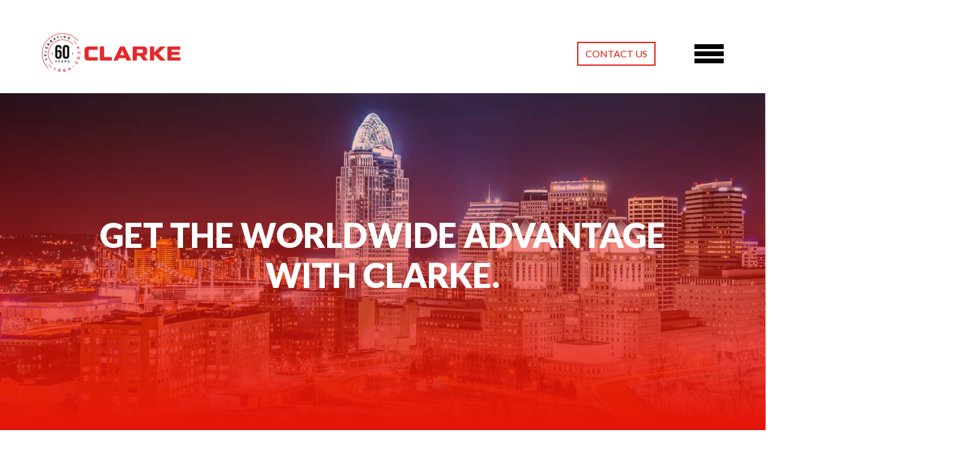

--- FILE ---
content_type: text/html; charset=UTF-8
request_url: https://www.clarkeww.com/
body_size: 8399
content:
<!DOCTYPE html>
<!--[if IE 7]><html class="no-js ie ie7 lt-ie9 lt-ie8" > <![endif]-->
<!--[if IE 8]><html class="no-js ie ie8 lt-ie9" > <![endif]-->
<!--[if gt IE 8]><!--><html class="no-js" > <!--<![endif]-->
<head>
  <!-- Global site tag (gtag.js) - Google Analytics -->
<script async src="https://www.googletagmanager.com/gtag/js?id=UA-8007692-3"></script>
<script>
  window.dataLayer = window.dataLayer || [];
  function gtag(){dataLayer.push(arguments);}
  gtag('js', new Date());

  gtag('config', 'UA-8007692-3');
</script>

<meta charset="UTF-8">
<meta name="viewport" content="width=device-width">
<meta http-equiv="X-UA-Compatible" content="IE=edge,chrome=1">
<!--[if lt IE 9]>
<script src="/assets/javascripts/vendor/html5shiv/dist/html5shiv.js"></script>
<![endif]-->

<title>How to Get the Worldwide Advantage with Our Experts | Clarke</title>

<!-- STYLES -->

<link rel="stylesheet" type="text/css" href="/assets/css/hamburgers.min.css">
<link rel="stylesheet" type="text/css" href="https://maxcdn.bootstrapcdn.com/font-awesome/4.7.0/css/font-awesome.min.css">
<link rel="stylesheet" type="text/css" href="https://fonts.googleapis.com/css?family=Lato:400,700,900">
<link rel="stylesheet" type="text/css" href="//cdn.jsdelivr.net/npm/slick-carousel@1.8.1/slick/slick.css"/>

<link rel="apple-touch-icon" sizes="180x180" href="/apple-touch-icon.png">
<link rel="icon" type="image/png" sizes="32x32" href="/favicon-32x32.png">
<link rel="icon" type="image/png" sizes="16x16" href="/favicon-16x16.png">
<link rel="manifest" href="/site.webmanifest">
<meta name="msapplication-TileColor" content="#da532c">
<meta name="theme-color" content="#ffffff">

<meta name='robots' content='index, follow, max-image-preview:large, max-snippet:-1, max-video-preview:-1' />
	<style>img:is([sizes="auto" i], [sizes^="auto," i]) { contain-intrinsic-size: 3000px 1500px }</style>
	
	<!-- This site is optimized with the Yoast SEO plugin v26.3 - https://yoast.com/wordpress/plugins/seo/ -->
	<meta name="description" content="Get Clarke&#039;s worldwide advantage with cross-industry offerings driven by talented wrench-turners who know their way around a garage." />
	<link rel="canonical" href="https://www.clarkeww.com/" />
	<meta property="og:locale" content="en_US" />
	<meta property="og:type" content="website" />
	<meta property="og:title" content="How to Get the Worldwide Advantage with Our Experts | Clarke" />
	<meta property="og:description" content="Get Clarke&#039;s worldwide advantage with cross-industry offerings driven by talented wrench-turners who know their way around a garage." />
	<meta property="og:url" content="https://www.clarkeww.com/" />
	<meta property="og:site_name" content="Clarke" />
	<meta property="article:modified_time" content="2024-02-22T15:14:26+00:00" />
	<meta property="og:image" content="https://www.clarkeww.com/wp-content/uploads/2020/08/Clarke-Worldwide-Advantage-2020-2020-1200x900px.jpg" />
	<meta property="og:image:width" content="1200" />
	<meta property="og:image:height" content="900" />
	<meta property="og:image:type" content="image/jpeg" />
	<meta name="twitter:card" content="summary_large_image" />
	<script type="application/ld+json" class="yoast-schema-graph">{"@context":"https://schema.org","@graph":[{"@type":"WebPage","@id":"https://www.clarkeww.com/","url":"https://www.clarkeww.com/","name":"How to Get the Worldwide Advantage with Our Experts | Clarke","isPartOf":{"@id":"https://www.clarkeww.com/#website"},"datePublished":"2018-02-14T21:36:21+00:00","dateModified":"2024-02-22T15:14:26+00:00","description":"Get Clarke's worldwide advantage with cross-industry offerings driven by talented wrench-turners who know their way around a garage.","breadcrumb":{"@id":"https://www.clarkeww.com/#breadcrumb"},"inLanguage":"en-US","potentialAction":[{"@type":"ReadAction","target":["https://www.clarkeww.com/"]}]},{"@type":"BreadcrumbList","@id":"https://www.clarkeww.com/#breadcrumb","itemListElement":[{"@type":"ListItem","position":1,"name":"Home"}]},{"@type":"WebSite","@id":"https://www.clarkeww.com/#website","url":"https://www.clarkeww.com/","name":"Clarke","description":"Get the Worldwide Advantage with Clarke","potentialAction":[{"@type":"SearchAction","target":{"@type":"EntryPoint","urlTemplate":"https://www.clarkeww.com/?s={search_term_string}"},"query-input":{"@type":"PropertyValueSpecification","valueRequired":true,"valueName":"search_term_string"}}],"inLanguage":"en-US"}]}</script>
	<!-- / Yoast SEO plugin. -->


<link rel='dns-prefetch' href='//www.google.com' />
<link rel='dns-prefetch' href='//www.clarkeww.com' />
<link rel='dns-prefetch' href='//ajax.googleapis.com' />
<link rel='dns-prefetch' href='//cdnjs.cloudflare.com' />
<link rel='dns-prefetch' href='//maxcdn.bootstrapcdn.com' />
<link rel='dns-prefetch' href='//cdn.jsdelivr.net' />
<link rel='stylesheet' id='wp-block-library-css' href='https://www.clarkeww.com/wp-includes/css/dist/block-library/style.min.css?ver=6.8.3' type='text/css' media='all' />
<style id='classic-theme-styles-inline-css' type='text/css'>
/*! This file is auto-generated */
.wp-block-button__link{color:#fff;background-color:#32373c;border-radius:9999px;box-shadow:none;text-decoration:none;padding:calc(.667em + 2px) calc(1.333em + 2px);font-size:1.125em}.wp-block-file__button{background:#32373c;color:#fff;text-decoration:none}
</style>
<style id='global-styles-inline-css' type='text/css'>
:root{--wp--preset--aspect-ratio--square: 1;--wp--preset--aspect-ratio--4-3: 4/3;--wp--preset--aspect-ratio--3-4: 3/4;--wp--preset--aspect-ratio--3-2: 3/2;--wp--preset--aspect-ratio--2-3: 2/3;--wp--preset--aspect-ratio--16-9: 16/9;--wp--preset--aspect-ratio--9-16: 9/16;--wp--preset--color--black: #000000;--wp--preset--color--cyan-bluish-gray: #abb8c3;--wp--preset--color--white: #ffffff;--wp--preset--color--pale-pink: #f78da7;--wp--preset--color--vivid-red: #cf2e2e;--wp--preset--color--luminous-vivid-orange: #ff6900;--wp--preset--color--luminous-vivid-amber: #fcb900;--wp--preset--color--light-green-cyan: #7bdcb5;--wp--preset--color--vivid-green-cyan: #00d084;--wp--preset--color--pale-cyan-blue: #8ed1fc;--wp--preset--color--vivid-cyan-blue: #0693e3;--wp--preset--color--vivid-purple: #9b51e0;--wp--preset--gradient--vivid-cyan-blue-to-vivid-purple: linear-gradient(135deg,rgba(6,147,227,1) 0%,rgb(155,81,224) 100%);--wp--preset--gradient--light-green-cyan-to-vivid-green-cyan: linear-gradient(135deg,rgb(122,220,180) 0%,rgb(0,208,130) 100%);--wp--preset--gradient--luminous-vivid-amber-to-luminous-vivid-orange: linear-gradient(135deg,rgba(252,185,0,1) 0%,rgba(255,105,0,1) 100%);--wp--preset--gradient--luminous-vivid-orange-to-vivid-red: linear-gradient(135deg,rgba(255,105,0,1) 0%,rgb(207,46,46) 100%);--wp--preset--gradient--very-light-gray-to-cyan-bluish-gray: linear-gradient(135deg,rgb(238,238,238) 0%,rgb(169,184,195) 100%);--wp--preset--gradient--cool-to-warm-spectrum: linear-gradient(135deg,rgb(74,234,220) 0%,rgb(151,120,209) 20%,rgb(207,42,186) 40%,rgb(238,44,130) 60%,rgb(251,105,98) 80%,rgb(254,248,76) 100%);--wp--preset--gradient--blush-light-purple: linear-gradient(135deg,rgb(255,206,236) 0%,rgb(152,150,240) 100%);--wp--preset--gradient--blush-bordeaux: linear-gradient(135deg,rgb(254,205,165) 0%,rgb(254,45,45) 50%,rgb(107,0,62) 100%);--wp--preset--gradient--luminous-dusk: linear-gradient(135deg,rgb(255,203,112) 0%,rgb(199,81,192) 50%,rgb(65,88,208) 100%);--wp--preset--gradient--pale-ocean: linear-gradient(135deg,rgb(255,245,203) 0%,rgb(182,227,212) 50%,rgb(51,167,181) 100%);--wp--preset--gradient--electric-grass: linear-gradient(135deg,rgb(202,248,128) 0%,rgb(113,206,126) 100%);--wp--preset--gradient--midnight: linear-gradient(135deg,rgb(2,3,129) 0%,rgb(40,116,252) 100%);--wp--preset--font-size--small: 13px;--wp--preset--font-size--medium: 20px;--wp--preset--font-size--large: 36px;--wp--preset--font-size--x-large: 42px;--wp--preset--spacing--20: 0.44rem;--wp--preset--spacing--30: 0.67rem;--wp--preset--spacing--40: 1rem;--wp--preset--spacing--50: 1.5rem;--wp--preset--spacing--60: 2.25rem;--wp--preset--spacing--70: 3.38rem;--wp--preset--spacing--80: 5.06rem;--wp--preset--shadow--natural: 6px 6px 9px rgba(0, 0, 0, 0.2);--wp--preset--shadow--deep: 12px 12px 50px rgba(0, 0, 0, 0.4);--wp--preset--shadow--sharp: 6px 6px 0px rgba(0, 0, 0, 0.2);--wp--preset--shadow--outlined: 6px 6px 0px -3px rgba(255, 255, 255, 1), 6px 6px rgba(0, 0, 0, 1);--wp--preset--shadow--crisp: 6px 6px 0px rgba(0, 0, 0, 1);}:where(.is-layout-flex){gap: 0.5em;}:where(.is-layout-grid){gap: 0.5em;}body .is-layout-flex{display: flex;}.is-layout-flex{flex-wrap: wrap;align-items: center;}.is-layout-flex > :is(*, div){margin: 0;}body .is-layout-grid{display: grid;}.is-layout-grid > :is(*, div){margin: 0;}:where(.wp-block-columns.is-layout-flex){gap: 2em;}:where(.wp-block-columns.is-layout-grid){gap: 2em;}:where(.wp-block-post-template.is-layout-flex){gap: 1.25em;}:where(.wp-block-post-template.is-layout-grid){gap: 1.25em;}.has-black-color{color: var(--wp--preset--color--black) !important;}.has-cyan-bluish-gray-color{color: var(--wp--preset--color--cyan-bluish-gray) !important;}.has-white-color{color: var(--wp--preset--color--white) !important;}.has-pale-pink-color{color: var(--wp--preset--color--pale-pink) !important;}.has-vivid-red-color{color: var(--wp--preset--color--vivid-red) !important;}.has-luminous-vivid-orange-color{color: var(--wp--preset--color--luminous-vivid-orange) !important;}.has-luminous-vivid-amber-color{color: var(--wp--preset--color--luminous-vivid-amber) !important;}.has-light-green-cyan-color{color: var(--wp--preset--color--light-green-cyan) !important;}.has-vivid-green-cyan-color{color: var(--wp--preset--color--vivid-green-cyan) !important;}.has-pale-cyan-blue-color{color: var(--wp--preset--color--pale-cyan-blue) !important;}.has-vivid-cyan-blue-color{color: var(--wp--preset--color--vivid-cyan-blue) !important;}.has-vivid-purple-color{color: var(--wp--preset--color--vivid-purple) !important;}.has-black-background-color{background-color: var(--wp--preset--color--black) !important;}.has-cyan-bluish-gray-background-color{background-color: var(--wp--preset--color--cyan-bluish-gray) !important;}.has-white-background-color{background-color: var(--wp--preset--color--white) !important;}.has-pale-pink-background-color{background-color: var(--wp--preset--color--pale-pink) !important;}.has-vivid-red-background-color{background-color: var(--wp--preset--color--vivid-red) !important;}.has-luminous-vivid-orange-background-color{background-color: var(--wp--preset--color--luminous-vivid-orange) !important;}.has-luminous-vivid-amber-background-color{background-color: var(--wp--preset--color--luminous-vivid-amber) !important;}.has-light-green-cyan-background-color{background-color: var(--wp--preset--color--light-green-cyan) !important;}.has-vivid-green-cyan-background-color{background-color: var(--wp--preset--color--vivid-green-cyan) !important;}.has-pale-cyan-blue-background-color{background-color: var(--wp--preset--color--pale-cyan-blue) !important;}.has-vivid-cyan-blue-background-color{background-color: var(--wp--preset--color--vivid-cyan-blue) !important;}.has-vivid-purple-background-color{background-color: var(--wp--preset--color--vivid-purple) !important;}.has-black-border-color{border-color: var(--wp--preset--color--black) !important;}.has-cyan-bluish-gray-border-color{border-color: var(--wp--preset--color--cyan-bluish-gray) !important;}.has-white-border-color{border-color: var(--wp--preset--color--white) !important;}.has-pale-pink-border-color{border-color: var(--wp--preset--color--pale-pink) !important;}.has-vivid-red-border-color{border-color: var(--wp--preset--color--vivid-red) !important;}.has-luminous-vivid-orange-border-color{border-color: var(--wp--preset--color--luminous-vivid-orange) !important;}.has-luminous-vivid-amber-border-color{border-color: var(--wp--preset--color--luminous-vivid-amber) !important;}.has-light-green-cyan-border-color{border-color: var(--wp--preset--color--light-green-cyan) !important;}.has-vivid-green-cyan-border-color{border-color: var(--wp--preset--color--vivid-green-cyan) !important;}.has-pale-cyan-blue-border-color{border-color: var(--wp--preset--color--pale-cyan-blue) !important;}.has-vivid-cyan-blue-border-color{border-color: var(--wp--preset--color--vivid-cyan-blue) !important;}.has-vivid-purple-border-color{border-color: var(--wp--preset--color--vivid-purple) !important;}.has-vivid-cyan-blue-to-vivid-purple-gradient-background{background: var(--wp--preset--gradient--vivid-cyan-blue-to-vivid-purple) !important;}.has-light-green-cyan-to-vivid-green-cyan-gradient-background{background: var(--wp--preset--gradient--light-green-cyan-to-vivid-green-cyan) !important;}.has-luminous-vivid-amber-to-luminous-vivid-orange-gradient-background{background: var(--wp--preset--gradient--luminous-vivid-amber-to-luminous-vivid-orange) !important;}.has-luminous-vivid-orange-to-vivid-red-gradient-background{background: var(--wp--preset--gradient--luminous-vivid-orange-to-vivid-red) !important;}.has-very-light-gray-to-cyan-bluish-gray-gradient-background{background: var(--wp--preset--gradient--very-light-gray-to-cyan-bluish-gray) !important;}.has-cool-to-warm-spectrum-gradient-background{background: var(--wp--preset--gradient--cool-to-warm-spectrum) !important;}.has-blush-light-purple-gradient-background{background: var(--wp--preset--gradient--blush-light-purple) !important;}.has-blush-bordeaux-gradient-background{background: var(--wp--preset--gradient--blush-bordeaux) !important;}.has-luminous-dusk-gradient-background{background: var(--wp--preset--gradient--luminous-dusk) !important;}.has-pale-ocean-gradient-background{background: var(--wp--preset--gradient--pale-ocean) !important;}.has-electric-grass-gradient-background{background: var(--wp--preset--gradient--electric-grass) !important;}.has-midnight-gradient-background{background: var(--wp--preset--gradient--midnight) !important;}.has-small-font-size{font-size: var(--wp--preset--font-size--small) !important;}.has-medium-font-size{font-size: var(--wp--preset--font-size--medium) !important;}.has-large-font-size{font-size: var(--wp--preset--font-size--large) !important;}.has-x-large-font-size{font-size: var(--wp--preset--font-size--x-large) !important;}
:where(.wp-block-post-template.is-layout-flex){gap: 1.25em;}:where(.wp-block-post-template.is-layout-grid){gap: 1.25em;}
:where(.wp-block-columns.is-layout-flex){gap: 2em;}:where(.wp-block-columns.is-layout-grid){gap: 2em;}
:root :where(.wp-block-pullquote){font-size: 1.5em;line-height: 1.6;}
</style>
<link rel='stylesheet' id='_usdp_styles_0-css' href='https://maxcdn.bootstrapcdn.com/bootstrap/4.0.0/css/bootstrap.min.css?ver=6.8.3' type='text/css' media='all' />
<link rel='stylesheet' id='_usdp_styles_1-css' href='https://maxcdn.bootstrapcdn.com/font-awesome/4.6.3/css/font-awesome.min.css?ver=6.8.3' type='text/css' media='all' />
<link rel='stylesheet' id='_usdp_styles_2-css' href='https://www.clarkeww.com/assets/css/main-8f8275b138.min.css?ver=6.8.3' type='text/css' media='all' />
<script type="text/javascript" src="https://cdnjs.cloudflare.com/ajax/libs/modernizr/2.8.3/modernizr.min.js?ver=2.8.3" id="modernizr-js"></script>
<link rel="https://api.w.org/" href="https://www.clarkeww.com/wp-json/" /><link rel="alternate" title="JSON" type="application/json" href="https://www.clarkeww.com/wp-json/wp/v2/pages/14" /><meta name="generator" content="WordPress 6.8.3" />
<link rel='shortlink' href='https://www.clarkeww.com/' />
<link rel="alternate" title="oEmbed (JSON)" type="application/json+oembed" href="https://www.clarkeww.com/wp-json/oembed/1.0/embed?url=https%3A%2F%2Fwww.clarkeww.com%2F" />
<link rel="alternate" title="oEmbed (XML)" type="text/xml+oembed" href="https://www.clarkeww.com/wp-json/oembed/1.0/embed?url=https%3A%2F%2Fwww.clarkeww.com%2F&#038;format=xml" />
<!-- HFCM by 99 Robots - Snippet # 1: Ground Truth snippet -->
<script type="text/javascript">document.write("<img src='http://bidagent.xad.com/conv/217994?ts=" + Date.now() + "'>");</script>

<!-- /end HFCM by 99 Robots -->
	<script type="text/javascript" src="//nexus.ensighten.com/choozle/15497/Bootstrap.js"></script>



</head>
<body class="home wp-singular page-template-default page page-id-14 wp-theme-usdp home">

  <!-- begin Lead Forensics tracking -->
  <script type="text/javascript" src="https://secure.aiea6gaza.com/js/166426.js" ></script>
  <noscript><img src="https://secure.aiea6gaza.com/166426.png" style="display:none;" /></noscript>
  <!-- end Lead Forensics tracking -->

  	<header class="page-header">

		<div class="container">
			
			<a href="/" class="logo">
								<img src="/assets/images/60th-anniversary-logo.png" alt="Clark Worldwide Logo">
				
			</a>

			<a href="/contact-us/" class="btn btn-outline btn-red">Contact Us</a>

			<button class="hamburger hamburger--3dx" type="button">
				<span class="hamburger-box">
					<span class="hamburger-inner"></span>
				</span>
			</button>

		</div>


		<div class="menu">
			<ul>
							<li><a href="https://www.clarkeww.com/">Home</a></li>
							<li><a href="https://www.clarkeww.com/about-predictive-services/">About Us</a></li>
							<li><a href="https://www.clarkeww.com/values-vision-legacy/">Values</a></li>
							<li><a href="https://www.clarkeww.com/timeline/">History</a></li>
							<li><a href="https://www.clarkeww.com/careers-human-resources/">Careers</a></li>
							<li><a href="https://www.clarkeww.com/news/">News</a></li>
							<li><a href="https://www.clarkeww.com/contact-us/">Contact Us</a></li>
						</ul>
		</div>
		
	</header>

  
  
    
	<section class="hero">

		<div class="container-fluid" style="background-image: linear-gradient(to bottom, transparent -10%, #e41608), url(https://www.clarkeww.com/wp-content/uploads/2018/07/cincinnati-hero.jpg);">
		
			<h1>Get the worldwide advantage<br/> with Clarke.</h1>

		</div>

	</section>
  
    
	<section class="callout red">
		
		<div class="container pt-4 pb-3">

			<h2>Who We Are</h2>

			<p>Clarke is comprised of 6 divisions. Our cross-industry offerings are driven by talented wrench-turners who know their way around truck engines, fire pumps, and everything in between. Our vast network and years of experience allow us to be leaders in the field. We are there for your company every mile of the journey.</p>
<p><a class="btn btn-white" href="/about/">Learn More</a></p>
<p><a class="scroll" href="#">Meet the brands at Clarke<br />
<i class="fa fa-chevron-down" aria-hidden="true"></i></a></p>


		</div>

	</section>
  
    
	<section class="side-by-side offwhite">

		<div class="container-fluid">

			<div class="row ">

				<div class="col content">

					<div class="content-wrap">
						
						<p><img loading="lazy" decoding="async" class="clarke-logo-2x alignnone wp-image-213 size-full" src="https://www.clarkeww.com/wp-content/uploads/2018/04/powerservices@2x.png" alt="" width="621" height="191" srcset="https://www.clarkeww.com/wp-content/uploads/2018/04/powerservices@2x.png 621w, https://www.clarkeww.com/wp-content/uploads/2018/04/powerservices@2x-300x92.png 300w" sizes="auto, (max-width: 621px) 100vw, 621px" /></p>
<p class="p1"><span class="s1">Proud to be an authorized service center for Detroit Diesel, Allison Transmissions, Vehicare Fleet Solutions, MTU, Perkins Engines, Mercedes-Benz truck engines and WheelTime, Clarke Power Services offers 20 full-service shops and 150-plus mobile trucks across 8 states. Our expert team provides all makes and all models a one-stop shop for both individual and comprehensive repairs, with each location featuring a full inventory of parts for on-highway and off-highway trucks. </span></p>
<p class="p1"><span class="s1">With customizable solutions and superior customer service, Clarke Power Services keeps commercial vehicle assets operational and equipment life cycle on track.</span></p>

						
						<p><a href="http://www.clarkepowerservices.com/" class="btn btn-outline" target="_blank">Learn More</a></p>
					</div>

				</div>

				<div class="col ">

					<div class="image" style="background-image: url(https://www.clarkeww.com/wp-content/uploads/2018/07/clarkepowerservices.png);">


					</div>

				</div>

			</div>

		</div>

	</section>


  
    
	<section class="side-by-side white">

		<div class="container-fluid">

			<div class="row flip-override">

				<div class="col content">

					<div class="content-wrap">
						
						<p><img loading="lazy" decoding="async" class="alignnone wp-image-532" src="https://www.clarkeww.com/wp-content/uploads/2019/03/Logo_ClarkeFire-300x46.png" alt="" width="262" height="40" srcset="https://www.clarkeww.com/wp-content/uploads/2019/03/Logo_ClarkeFire-300x46.png 300w, https://www.clarkeww.com/wp-content/uploads/2019/03/Logo_ClarkeFire.png 687w" sizes="auto, (max-width: 262px) 100vw, 262px" /></p>
<p class="p1">As a worldwide supplier of diesel fire pump engines, Clarke Fire provides a trusted engine solution for fire pump applications all over the world. With innovative engineering practices, best-in-class manufacturing processes, and comprehensive testing procedures which meet a wide range of regulations, Clarke Fire builds reliable fire pump engines that adhere to the highest global standards including Underwriters Laboratory (UL), Factory Mutual (FM), APSAD, VDS, and other country code applications.</p>
<p>Supporting engine installations in over 150 countries, Clarke Fire&#8217;s service dealer network provides superior product knowledge and maintenance capabilities to help protect life and property.</p>

						
						<p><a href="http://www.clarkefire.com/" class="btn btn-outline" target="_blank">Learn More</a></p>
					</div>

				</div>

				<div class="col ">

					<div class="image" style="background-image: url(https://www.clarkeww.com/wp-content/uploads/2019/03/ClarkeFire.png);">


					</div>

				</div>

			</div>

		</div>

	</section>


  
    
	<section class="side-by-side offwhite">

		<div class="container-fluid">

			<div class="row ">

				<div class="col content">

					<div class="content-wrap">
						
						<p><img loading="lazy" decoding="async" class="clarke-logo-2x alignnone wp-image-214 size-full" src="https://www.clarkeww.com/wp-content/uploads/2018/04/vehicare@2x.png" alt="" width="923" height="191" srcset="https://www.clarkeww.com/wp-content/uploads/2018/04/vehicare@2x.png 923w, https://www.clarkeww.com/wp-content/uploads/2018/04/vehicare@2x-300x62.png 300w, https://www.clarkeww.com/wp-content/uploads/2018/04/vehicare@2x-768x159.png 768w" sizes="auto, (max-width: 923px) 100vw, 923px" /></p>
<p class="p1"><span class="s1">Vehicare is an asset maintenance and management solutions provider that delivers a broad range of support for companies that operate equipment and want to maximize their return on investment and uptime. Our solutions are customized to meet the specific needs of our customers and can include support and full services ranging from complete asset management to preventative maintenance.<b> </b></span></p>
<p class="p1"><span class="s1">We evaluate your business, create solutions and processes to solve key challenges, and utilize industry-leading data analysis to take your fleet to best in class. </span></p>
<p class="p1"><span class="s1">Customize. Perform. Manage. </span></p>

						
						<p><a href="http://www.vehicare.com/" class="btn btn-outline" target="_blank">Learn More</a></p>
					</div>

				</div>

				<div class="col ">

					<div class="image" style="background-image: url(https://www.clarkeww.com/wp-content/uploads/2020/05/Gray-Bar-Vehicare.png);">


					</div>

				</div>

			</div>

		</div>

	</section>


  
    
	<section class="side-by-side white">

		<div class="container-fluid">

			<div class="row flip-override">

				<div class="col content">

					<div class="content-wrap">
						
						<p><img loading="lazy" decoding="async" class="clarke-logo-2x alignnone wp-image-212 size-full" src="https://www.clarkeww.com/wp-content/uploads/2018/04/powergen@2x.png" alt="" width="620" height="191" srcset="https://www.clarkeww.com/wp-content/uploads/2018/04/powergen@2x.png 620w, https://www.clarkeww.com/wp-content/uploads/2018/04/powergen@2x-300x92.png 300w" sizes="auto, (max-width: 620px) 100vw, 620px" /></p>
<p class="p1"><span class="s1">Companies must trust the reliability of their generators and fire prevention systems. That’s why they look to Clarke PowerGen for superior emergency service and ongoing maintenance work.</span></p>
<p class="p1"><span class="s1">With extensive experience and National Fire Protection Association 70 code training, our expert mobile technicians and customer service representatives set new standards of excellence every day working with all equipment makes and models.</span></p>

						
						<p><a href="http://www.clarkepowerservices.com/powergen" class="btn btn-outline" target="_blank">Learn More</a></p>
					</div>

				</div>

				<div class="col ">

					<div class="image" style="background-image: url(https://www.clarkeww.com/wp-content/uploads/2020/05/Red-Bar-PowerServices.png);">


					</div>

				</div>

			</div>

		</div>

	</section>


  
    
	<section class="side-by-side offwhite">

		<div class="container-fluid">

			<div class="row ">

				<div class="col content">

					<div class="content-wrap">
						
						<p><img loading="lazy" decoding="async" class="clarke-logo-2x alignnone wp-image-211 size-full" src="https://www.clarkeww.com/wp-content/uploads/2019/02/Clarke_PoweredSolutions-1-300x88.png" alt="" width="498" height="145" /></p>
<p class="p1"><span class="s1">Clarke Powered Solutions became an appointed distributor of Perkins engines in 2018. Working together as two industry leaders, our partnership delivers best-in-class products, cost-effective solutions and unrivaled service. </span></p>
<p class="p1"><span class="s1">Perkins Engines offers an extensive range of industry-leading diesel and gas engines, always powered by reliable performance and durability. Backed by more than 55 years of engineering and distribution experience, Clarke matches Perkins’ standards of excellence by providing unparalleled customer service across 26 states.</span></p>
<p class="p1"><span class="s1">We are leading the way to a strong network of OEM sales, services, parts, and warranties.</span></p>

						
						<p><a href="http://clarkepoweredsolutions.com/" class="btn btn-outline" target="_blank">Learn More</a></p>
					</div>

				</div>

				<div class="col ">

					<div class="image" style="background-image: url(https://www.clarkeww.com/wp-content/uploads/2018/07/clarkepoweredsolutions.png);">


					</div>

				</div>

			</div>

		</div>

	</section>


  
    
	<section class="fc_three_column" style="background: linear-gradient(to bottom, transparent -25%, #E60000 75%), url(https://www.clarkeww.com/wp-content/uploads/2018/07/cincinnati-hero.jpg); background-size: cover;">
		
		<div class="container-fluid">
			
			<h2>Media</h2>
			<p>We are transforming industries. Clarke has been the catalyst for raising standards in custom engineering, diesel engines, fleet solutions, and trucking industries. In every industry we touch and service, we seek to raise the bar for ourselves, our partners, and competitors. Check out what’s going on at Clarke below!</p>


			<div class="links">
				
				<a class="link" href="/timeline/">

					<img src="https://www.clarkeww.com/wp-content/uploads/2018/02/home-three-column-icon-1.png" alt="History">

					<h3>History</h3>

				</a>

				<div class="spacer"></div>

				<a class="link" href="/news/">

					<img src="https://www.clarkeww.com/wp-content/uploads/2018/02/home-three-column-icon-2.png" alt="News">

					<h3>News</h3>

				</a>

				<div class="spacer"></div>

				<a class="link" href="/values/">

					<img src="https://www.clarkeww.com/wp-content/uploads/2018/02/home-three-column-icon-3.png" alt="Values">

					<h3>Values</h3>

				</a>

			</div>

		</div>

	</section>
  
    
	<section class="fc_large_callout " style="background-image: url(https://www.clarkeww.com/wp-content/uploads/2018/02/home-callout-2-bg.jpg);">

		<div class="container-fluid">

			<div class="row">

								<div class="col-md">

					<h2 style="color: #fff; font-weight: bold; font-size: 48px;">CAREERS</h2>
<p>For more than 60 years, Clarke has built strong customer relationships through innovation, customer service, and a commitment to excellence. Operating in 150-plus countries across multiple industries, we’re always looking for talented and dedicated individuals to join our team.</p>
<p>Review our complete listing of open Clarke positions. Then fill out our online form to take the next step toward a successful future together.</p>
<h3 class="p1">Join the Clarke Family</h3>
<p><a class="btn btn-red" href="/careers/" rel="noopener">View Opportunities</a></p>
					

				</div>

			</div>

		</div>

	</section>
  

  <footer class="page-footer">
	<div class="container">
		<ul class="footer-nav">
							<li><a href="https://www.clarkeww.com/">Home</a></li>
							<li><a href="https://www.clarkeww.com/about-predictive-services/">About Us</a></li>
							<li><a href="https://www.clarkeww.com/values-vision-legacy/">Values</a></li>
							<li><a href="https://www.clarkeww.com/timeline/">History</a></li>
							<li><a href="https://www.clarkeww.com/careers-human-resources/">Careers</a></li>
							<li><a href="https://www.clarkeww.com/news/">News</a></li>
							<li><a href="https://www.clarkeww.com/contact-us/">Contact Us</a></li>
					</ul>
		<!-- <h3><a href="tel:18559035338">855.90.FLEET</a></h3> -->
		<p><img class="logo" src="/assets/images/logo.png" alt=""></p>
		<p>Copyright © 2025 Clarke Power Services, Inc.</p>
		<p>
			<a href="/terms-and-conditions/">Terms &amp; Conditions</a> &middot;
			<a target="_blank" href="https://www.clarkeww.com/wp-content/uploads/2024/04/Clarke-Purchase-Terms-and-Conditions-eff.-Jan.-1-2016.doc">Purchase Terms &amp; Conditions</a><br/>
			<a target="_blank" href="https://www.clarkeww.com/wp-content/uploads/2022/07/Data-Services-Terms-and-Conditions.pdf">Data Services Terms &amp; Conditions</a> &middot;
			<a href="/privacy-policy/">Privacy Policy</a>
		</p>
		    <div class="social-links">
                                    <a class="social-icon" href="https://www.facebook.com/ClarkeAdvantage" target="_blank"><i class="fa fa-facebook" aria-hidden="true"></i></a>
                                                                    <a class="social-icon" href="https://www.linkedin.com/company/clarke/" target="_blank"><i class="fa fa-linkedin" aria-hidden="true"></i></a>
                                                <a class="social-icon" href="https://twitter.com/ClarkeAdvantage" target="_blank"><i class="fa fa-twitter" aria-hidden="true"></i></a>
                        </div>
	</div>
</footer>

  
  <script type="speculationrules">
{"prefetch":[{"source":"document","where":{"and":[{"href_matches":"\/*"},{"not":{"href_matches":["\/wp-*.php","\/wp-admin\/*","\/wp-content\/uploads\/*","\/wp-content\/*","\/wp-content\/plugins\/*","\/wp-content\/themes\/usdp\/*","\/*\\?(.+)"]}},{"not":{"selector_matches":"a[rel~=\"nofollow\"]"}},{"not":{"selector_matches":".no-prefetch, .no-prefetch a"}}]},"eagerness":"conservative"}]}
</script>
<script type="text/javascript" id="gforms_recaptcha_recaptcha-js-extra">
/* <![CDATA[ */
var gforms_recaptcha_recaptcha_strings = {"nonce":"19591c213c","disconnect":"Disconnecting","change_connection_type":"Resetting","spinner":"https:\/\/www.clarkeww.com\/wp-content\/plugins\/gravityforms\/images\/spinner.svg","connection_type":"classic","disable_badge":"1","change_connection_type_title":"Change Connection Type","change_connection_type_message":"Changing the connection type will delete your current settings.  Do you want to proceed?","disconnect_title":"Disconnect","disconnect_message":"Disconnecting from reCAPTCHA will delete your current settings.  Do you want to proceed?","site_key":"6LfxALsqAAAAANE6xjHgVHKjsTGhI2U_QfLEHTQC"};
/* ]]> */
</script>
<script type="text/javascript" src="https://www.google.com/recaptcha/api.js?render=6LfxALsqAAAAANE6xjHgVHKjsTGhI2U_QfLEHTQC&amp;ver=2.0.0" id="gforms_recaptcha_recaptcha-js" defer="defer" data-wp-strategy="defer"></script>
<script type="text/javascript" src="https://www.clarkeww.com/wp-content/plugins/gravityformsrecaptcha/js/frontend.min.js?ver=2.0.0" id="gforms_recaptcha_frontend-js" defer="defer" data-wp-strategy="defer"></script>
<script type="text/javascript" src="https://ajax.googleapis.com/ajax/libs/jquery/3.2.1/jquery.min.js?ver=3.2.1" id="AltQuery-js"></script>
<script type="text/javascript" src="//cdn.jsdelivr.net/npm/slick-carousel@1.8.1/slick/slick.min.js?ver=1.8.1" id="slick-js"></script>
<script type="text/javascript" src="https://cdnjs.cloudflare.com/ajax/libs/popper.js/1.12.9/umd/popper.min.js?ver=1.12.3" id="popper-js"></script>
<script type="text/javascript" src="https://maxcdn.bootstrapcdn.com/bootstrap/4.0.0/js/bootstrap.min.js?ver=4.0.0" id="bootstrap-js"></script>
<script type="text/javascript" src="https://www.clarkeww.com/assets/js/main-c5e5f10ad1.min.js?ver=1.0.0" id="main-js"></script>
<script type="text/javascript" src="https://www.clarkeww.com/wp-includes/js/jquery/jquery.js" id="jquery-js"></script>




  
  </body>
</html>


--- FILE ---
content_type: text/html; charset=utf-8
request_url: https://www.google.com/recaptcha/api2/anchor?ar=1&k=6LfxALsqAAAAANE6xjHgVHKjsTGhI2U_QfLEHTQC&co=aHR0cHM6Ly93d3cuY2xhcmtld3cuY29tOjQ0Mw..&hl=en&v=TkacYOdEJbdB_JjX802TMer9&size=invisible&anchor-ms=20000&execute-ms=15000&cb=x13zccim6yt7
body_size: 44968
content:
<!DOCTYPE HTML><html dir="ltr" lang="en"><head><meta http-equiv="Content-Type" content="text/html; charset=UTF-8">
<meta http-equiv="X-UA-Compatible" content="IE=edge">
<title>reCAPTCHA</title>
<style type="text/css">
/* cyrillic-ext */
@font-face {
  font-family: 'Roboto';
  font-style: normal;
  font-weight: 400;
  src: url(//fonts.gstatic.com/s/roboto/v18/KFOmCnqEu92Fr1Mu72xKKTU1Kvnz.woff2) format('woff2');
  unicode-range: U+0460-052F, U+1C80-1C8A, U+20B4, U+2DE0-2DFF, U+A640-A69F, U+FE2E-FE2F;
}
/* cyrillic */
@font-face {
  font-family: 'Roboto';
  font-style: normal;
  font-weight: 400;
  src: url(//fonts.gstatic.com/s/roboto/v18/KFOmCnqEu92Fr1Mu5mxKKTU1Kvnz.woff2) format('woff2');
  unicode-range: U+0301, U+0400-045F, U+0490-0491, U+04B0-04B1, U+2116;
}
/* greek-ext */
@font-face {
  font-family: 'Roboto';
  font-style: normal;
  font-weight: 400;
  src: url(//fonts.gstatic.com/s/roboto/v18/KFOmCnqEu92Fr1Mu7mxKKTU1Kvnz.woff2) format('woff2');
  unicode-range: U+1F00-1FFF;
}
/* greek */
@font-face {
  font-family: 'Roboto';
  font-style: normal;
  font-weight: 400;
  src: url(//fonts.gstatic.com/s/roboto/v18/KFOmCnqEu92Fr1Mu4WxKKTU1Kvnz.woff2) format('woff2');
  unicode-range: U+0370-0377, U+037A-037F, U+0384-038A, U+038C, U+038E-03A1, U+03A3-03FF;
}
/* vietnamese */
@font-face {
  font-family: 'Roboto';
  font-style: normal;
  font-weight: 400;
  src: url(//fonts.gstatic.com/s/roboto/v18/KFOmCnqEu92Fr1Mu7WxKKTU1Kvnz.woff2) format('woff2');
  unicode-range: U+0102-0103, U+0110-0111, U+0128-0129, U+0168-0169, U+01A0-01A1, U+01AF-01B0, U+0300-0301, U+0303-0304, U+0308-0309, U+0323, U+0329, U+1EA0-1EF9, U+20AB;
}
/* latin-ext */
@font-face {
  font-family: 'Roboto';
  font-style: normal;
  font-weight: 400;
  src: url(//fonts.gstatic.com/s/roboto/v18/KFOmCnqEu92Fr1Mu7GxKKTU1Kvnz.woff2) format('woff2');
  unicode-range: U+0100-02BA, U+02BD-02C5, U+02C7-02CC, U+02CE-02D7, U+02DD-02FF, U+0304, U+0308, U+0329, U+1D00-1DBF, U+1E00-1E9F, U+1EF2-1EFF, U+2020, U+20A0-20AB, U+20AD-20C0, U+2113, U+2C60-2C7F, U+A720-A7FF;
}
/* latin */
@font-face {
  font-family: 'Roboto';
  font-style: normal;
  font-weight: 400;
  src: url(//fonts.gstatic.com/s/roboto/v18/KFOmCnqEu92Fr1Mu4mxKKTU1Kg.woff2) format('woff2');
  unicode-range: U+0000-00FF, U+0131, U+0152-0153, U+02BB-02BC, U+02C6, U+02DA, U+02DC, U+0304, U+0308, U+0329, U+2000-206F, U+20AC, U+2122, U+2191, U+2193, U+2212, U+2215, U+FEFF, U+FFFD;
}
/* cyrillic-ext */
@font-face {
  font-family: 'Roboto';
  font-style: normal;
  font-weight: 500;
  src: url(//fonts.gstatic.com/s/roboto/v18/KFOlCnqEu92Fr1MmEU9fCRc4AMP6lbBP.woff2) format('woff2');
  unicode-range: U+0460-052F, U+1C80-1C8A, U+20B4, U+2DE0-2DFF, U+A640-A69F, U+FE2E-FE2F;
}
/* cyrillic */
@font-face {
  font-family: 'Roboto';
  font-style: normal;
  font-weight: 500;
  src: url(//fonts.gstatic.com/s/roboto/v18/KFOlCnqEu92Fr1MmEU9fABc4AMP6lbBP.woff2) format('woff2');
  unicode-range: U+0301, U+0400-045F, U+0490-0491, U+04B0-04B1, U+2116;
}
/* greek-ext */
@font-face {
  font-family: 'Roboto';
  font-style: normal;
  font-weight: 500;
  src: url(//fonts.gstatic.com/s/roboto/v18/KFOlCnqEu92Fr1MmEU9fCBc4AMP6lbBP.woff2) format('woff2');
  unicode-range: U+1F00-1FFF;
}
/* greek */
@font-face {
  font-family: 'Roboto';
  font-style: normal;
  font-weight: 500;
  src: url(//fonts.gstatic.com/s/roboto/v18/KFOlCnqEu92Fr1MmEU9fBxc4AMP6lbBP.woff2) format('woff2');
  unicode-range: U+0370-0377, U+037A-037F, U+0384-038A, U+038C, U+038E-03A1, U+03A3-03FF;
}
/* vietnamese */
@font-face {
  font-family: 'Roboto';
  font-style: normal;
  font-weight: 500;
  src: url(//fonts.gstatic.com/s/roboto/v18/KFOlCnqEu92Fr1MmEU9fCxc4AMP6lbBP.woff2) format('woff2');
  unicode-range: U+0102-0103, U+0110-0111, U+0128-0129, U+0168-0169, U+01A0-01A1, U+01AF-01B0, U+0300-0301, U+0303-0304, U+0308-0309, U+0323, U+0329, U+1EA0-1EF9, U+20AB;
}
/* latin-ext */
@font-face {
  font-family: 'Roboto';
  font-style: normal;
  font-weight: 500;
  src: url(//fonts.gstatic.com/s/roboto/v18/KFOlCnqEu92Fr1MmEU9fChc4AMP6lbBP.woff2) format('woff2');
  unicode-range: U+0100-02BA, U+02BD-02C5, U+02C7-02CC, U+02CE-02D7, U+02DD-02FF, U+0304, U+0308, U+0329, U+1D00-1DBF, U+1E00-1E9F, U+1EF2-1EFF, U+2020, U+20A0-20AB, U+20AD-20C0, U+2113, U+2C60-2C7F, U+A720-A7FF;
}
/* latin */
@font-face {
  font-family: 'Roboto';
  font-style: normal;
  font-weight: 500;
  src: url(//fonts.gstatic.com/s/roboto/v18/KFOlCnqEu92Fr1MmEU9fBBc4AMP6lQ.woff2) format('woff2');
  unicode-range: U+0000-00FF, U+0131, U+0152-0153, U+02BB-02BC, U+02C6, U+02DA, U+02DC, U+0304, U+0308, U+0329, U+2000-206F, U+20AC, U+2122, U+2191, U+2193, U+2212, U+2215, U+FEFF, U+FFFD;
}
/* cyrillic-ext */
@font-face {
  font-family: 'Roboto';
  font-style: normal;
  font-weight: 900;
  src: url(//fonts.gstatic.com/s/roboto/v18/KFOlCnqEu92Fr1MmYUtfCRc4AMP6lbBP.woff2) format('woff2');
  unicode-range: U+0460-052F, U+1C80-1C8A, U+20B4, U+2DE0-2DFF, U+A640-A69F, U+FE2E-FE2F;
}
/* cyrillic */
@font-face {
  font-family: 'Roboto';
  font-style: normal;
  font-weight: 900;
  src: url(//fonts.gstatic.com/s/roboto/v18/KFOlCnqEu92Fr1MmYUtfABc4AMP6lbBP.woff2) format('woff2');
  unicode-range: U+0301, U+0400-045F, U+0490-0491, U+04B0-04B1, U+2116;
}
/* greek-ext */
@font-face {
  font-family: 'Roboto';
  font-style: normal;
  font-weight: 900;
  src: url(//fonts.gstatic.com/s/roboto/v18/KFOlCnqEu92Fr1MmYUtfCBc4AMP6lbBP.woff2) format('woff2');
  unicode-range: U+1F00-1FFF;
}
/* greek */
@font-face {
  font-family: 'Roboto';
  font-style: normal;
  font-weight: 900;
  src: url(//fonts.gstatic.com/s/roboto/v18/KFOlCnqEu92Fr1MmYUtfBxc4AMP6lbBP.woff2) format('woff2');
  unicode-range: U+0370-0377, U+037A-037F, U+0384-038A, U+038C, U+038E-03A1, U+03A3-03FF;
}
/* vietnamese */
@font-face {
  font-family: 'Roboto';
  font-style: normal;
  font-weight: 900;
  src: url(//fonts.gstatic.com/s/roboto/v18/KFOlCnqEu92Fr1MmYUtfCxc4AMP6lbBP.woff2) format('woff2');
  unicode-range: U+0102-0103, U+0110-0111, U+0128-0129, U+0168-0169, U+01A0-01A1, U+01AF-01B0, U+0300-0301, U+0303-0304, U+0308-0309, U+0323, U+0329, U+1EA0-1EF9, U+20AB;
}
/* latin-ext */
@font-face {
  font-family: 'Roboto';
  font-style: normal;
  font-weight: 900;
  src: url(//fonts.gstatic.com/s/roboto/v18/KFOlCnqEu92Fr1MmYUtfChc4AMP6lbBP.woff2) format('woff2');
  unicode-range: U+0100-02BA, U+02BD-02C5, U+02C7-02CC, U+02CE-02D7, U+02DD-02FF, U+0304, U+0308, U+0329, U+1D00-1DBF, U+1E00-1E9F, U+1EF2-1EFF, U+2020, U+20A0-20AB, U+20AD-20C0, U+2113, U+2C60-2C7F, U+A720-A7FF;
}
/* latin */
@font-face {
  font-family: 'Roboto';
  font-style: normal;
  font-weight: 900;
  src: url(//fonts.gstatic.com/s/roboto/v18/KFOlCnqEu92Fr1MmYUtfBBc4AMP6lQ.woff2) format('woff2');
  unicode-range: U+0000-00FF, U+0131, U+0152-0153, U+02BB-02BC, U+02C6, U+02DA, U+02DC, U+0304, U+0308, U+0329, U+2000-206F, U+20AC, U+2122, U+2191, U+2193, U+2212, U+2215, U+FEFF, U+FFFD;
}

</style>
<link rel="stylesheet" type="text/css" href="https://www.gstatic.com/recaptcha/releases/TkacYOdEJbdB_JjX802TMer9/styles__ltr.css">
<script nonce="_VHSSUwRjf7QrjMvznP2rg" type="text/javascript">window['__recaptcha_api'] = 'https://www.google.com/recaptcha/api2/';</script>
<script type="text/javascript" src="https://www.gstatic.com/recaptcha/releases/TkacYOdEJbdB_JjX802TMer9/recaptcha__en.js" nonce="_VHSSUwRjf7QrjMvznP2rg">
      
    </script></head>
<body><div id="rc-anchor-alert" class="rc-anchor-alert"></div>
<input type="hidden" id="recaptcha-token" value="[base64]">
<script type="text/javascript" nonce="_VHSSUwRjf7QrjMvznP2rg">
      recaptcha.anchor.Main.init("[\x22ainput\x22,[\x22bgdata\x22,\x22\x22,\[base64]/[base64]/[base64]/[base64]/[base64]/MjU1Onk/NToyKSlyZXR1cm4gZmFsc2U7cmV0dXJuIEMuWj0oUyhDLChDLk9ZPWIsaz1oKHk/[base64]/[base64]/[base64]/[base64]/[base64]/bmV3IERbUV0oZlswXSk6Yz09Mj9uZXcgRFtRXShmWzBdLGZbMV0pOmM9PTM/bmV3IERbUV0oZlswXSxmWzFdLGZbMl0pOmM9PTQ/[base64]/[base64]/[base64]\x22,\[base64]\x22,\x22QTLCnwTCicK1WVIRw7ZJwqp6P8OWJEZWw4HDm8Kjw6Asw5vDsW/DvsOjLD4lWxcDw4ozUcKDw7rDmjgpw6DCqwsaZjPDu8O/w7TCrMOPwoYOwqHDogNPwojCmsOCCMKvwr8DwoDDjhPDncOWNh5/BsKFwpY8VmMiw6QcNUYeDsOuOsOrw4HDk8OnCgwzAicpKsKyw6lewqBBHivCnz0qw5nDuWEww7oXw5bColwUQkHCmMOQw4lUL8O4wr7DqWjDhMOfwp/[base64]/DrTA8U8KeI2bClFV8DwU3wph6T1QiTcKcD01ZQWVeYG1oSBo/[base64]/[base64]/DsV4wDSDCg3sYKMOYwrg+OxIWSh3DksK9MGNUwpjDhzDDh8K4w5YbIHjDj8OWElvDlxM0cMKcYEI6w7HDpnXDrsKyw71Kw5grCMOPSFTCq8KYwpRrcHPDusOWTg/DoMOLc8OBwqvCqkwKwo7Cpmlvw48VPcOxLX7CsGbDgD/[base64]/DrsO7fzTCjjnCqsOVCsOewoDCslrCv8OTJMOTNMO9b0lXw40Lf8KWIMO/CMO1w67DtmvCs8Kxw6AMD8OWI0zDkEp/[base64]/ClAhyVVsVHH5+wqvDv0wzw7Eqw4NnMl/DvMO3wqTCsEI4SsK0N8KPwoc1I11GwrNTNcK6eMKUOFwSJjfDjMO0woLCh8KxIMOJw6vDkHEBw6HDo8KVY8K7wpB1wrfDmhgZwoTCssO9ScOaJcKUwq/[base64]/Cvx9pwo43XcK8w4DDrBddwroiwpXDvizClnrCim7DpsKiwoN4BMKJNcKVw5tawp3DijrDrsK/w7vDu8OwGcKzZMOoBSEfwrLCvBPCkDHDpnhGw69yw4rCs8Ozw51yH8KzX8O9w5rDjMKDUMKUwpLCm3XCpXvCoRfCuGJYw7dmU8Ktw5hkSXoKwrXDhElJZRLDuQzCvcOpQmN7w7/CvQ3DoV4Pw41FwrXCm8O0wqpGVMKdGsKzdcO3w4EnwoXCsRM0JMKEJ8KOw77CsMKTwqLCuMKbYcKow6HCo8ODw6HCucKdw54zwrFhUC8+FcK7w73DrsOXJGJxPmVJw6wNFB/CscOxAcO2w7fCrsOSw43Dl8OLNsOPDC7DusKQGMOLYCDDqcKTwpxAwpTDmcKJw6PDjw3DlUTDkMKIZSfDil/[base64]/Cm8OiwqfDgC7DncOnw5Zkw450wptFwqDDi8OSw5bCuQ1IHAUoQxgVwpzDucO6wq3DlsKKw57DvXvCnSsdRwVLFMKceXnDnQ8Ww6PCg8KnccOCwplFKcKswqvCrcK5woUhw5/DicOGw4PDkMKEasKnYTjCgcK3w4rCmRLDuTrDnsKxwqfDthRswr4+w5hxwqLDh8OJbB5IYlHDq8KuG3bCksKUw7LCm30Zw6TDllDDh8KdwrjCgm7CvzYuG1YpwpHDr1rCpHxgDcOpwoMrNwDDswopGMKQwoPDvFd/[base64]/CjsK5wr/ChcONw6JSQcOTwqzCp3zCulfCpnfClDJCwrg2w6TDoirCki8GIsOdPMO2wqQVwqNxCFvCrzg4w5xiEcKpayhBw6cjwrBwwo99w5bDncO0w4fDsMKhwrt/w6Nzw5vCkMKvBQXDq8O/J8OIw6h9dcKqCVgQw50Hw6PChcO4dhV+wrV2w5PChm8Xw5toRHB4GMKzWzrCpsOJw73DsmrClUI8BTEuB8K0dsO/[base64]/ClGnDucOGecOKw5XDhcOhw4zDiMOhXgtNwoYLwoLDl1gkworCs8OVwpAzw7FKwrXCnMKvQQTDilTDo8O5woE7w64NOMKew5jCkm3DnsOaw6HCgcOlexnDqsKKw7HDjiXCgsOBUnbCrHYew7PCo8OMwoEhB8O7w6/CvWVFw6pjw4TCl8OcSsO5JTPCv8OTdmbCrnoxwp/CrTQQwqlmw6koZUzDgkxnw4x+wqkYw49fw4FgwoFKEE3Cq2rCsMKbw6DChcK7w4RBw6ZCwrhmwrTCkMOrISg/w4U4wr4VwpjDiDrDiMOrX8KrBUHCuS1jLMOwWAhLTMKbwoXDug/[base64]/DvnxSZj3DqsO0NMO3HsOXw7scwoILQMORaj94wo3Ds8KLw6bCr8KFPVEkA8OEV8KTw6bDtMOvLsKpecKsw5ldNMOAWsOQeMOxFsOJZsOAwrzCshRGwq9nfcKcWlsvN8KNwqPDtSTCvXBlwrLCkCXCr8KHw7nCkSTCssOhw5/DpsK+N8KADTzCvMKVK8KRP0FAeG4tezvCqD9zwr7Cl1/DmkXCpsOyF8OReWUSCV/CjMKEw5EmWATCqsOKw7DDm8KLwpx8bsK5w4YVVsK8aMKBfcOSwrDCqMK4C3DCmAV+K3Aiwp8QS8OMayZENsOBwpLClsOJwoV9OcKPw6TDizAHwq3DucO/w73DkcKpwrcrwqLCl1HCsT/[base64]/[base64]/DncKFwqszfR9Wf3o0w50Qc8OZw68Ke8K+djNCwr7Dq8OWw5/[base64]/DkcODw53DgHhkA8KHwpLDj8OLwo5awqceHW0wVQzCgSvDnh/DhVLCvMKAH8KIwp3DlQTCtj4hw4kvR8Kab0/CqsKuw5fCv8KoJMK9dR9AwrdRwqQGw4dxwoMjTMKFTSEPOzxZRMOSUXrCj8KXw7ZlwoLDsip8w50Awp8hwqVuV3ccEnsSd8OGcCPCr2rCocOuZmtXwofCjcO9w4MxwqnDllMrFws7w4/ClsKfUMOYO8KJw7RJVk/[base64]/ecOoUTnDmijCp8OYdGVUR1U1wpbDsmjDiHTCjkfDp8OhEMKtFMKawrLCjcO4NAtswojCncO/[base64]/Dh0zCp8OIXsK0wrgEw67Dn0ISwo1VwozCkUojwofDo1vDuMO+wqfDjsKJc8KDBUItw7/CpQZ+I8OWw4xXwpIBw4xGOSUFSsK7w5R8EAI7w5xnw7TDpE1uesKsZE4vGH/DmADDiC0EwrFjw6jCq8O1OcKWAihoR8O9IsOOwpMvwp1BFDrDigcmYsKHRljDmgDDmcK1w6szRMKvEsOew550w48xw47CuGpSw4Yqw7JEY8OLdEAFwpTDjMKYJEbClsOlw64uwqVJw5wRaW7DpnzDu2jDlgU6JVt6TcKfD8Kzw60AB1/Dl8O1w4TCq8KZHnjDpRvCr8OWMsO/PV/Ch8KDw48qw6Qjw7rChVFUwoTDlxvDoMK3wpZfRxJrw5BzwqTClsOFIRrDr27DqcKpRcKeDGNMw7nCoznCjQApYMOWw5gMbMOkcnx2wqMhI8OUbMKdJsOAF2xnwrFzwo7CqMOgwpzDrMK6w7IcwoTDocKUGcOQesOQNHrCpW/Dv1LCj2gPwqHDo8O2w7MtwpjCpMKsLsOjwrV0wpvDjcK6w5XDscOZwpzDmkvDjSHDpScZM8KUA8OyTCdpwrhDwoBNwoHDqcO/OH3DmHtLOMKpECXDpxBfBMOrwovCrsORwofDlsO/VV7Dq8Kdw6AIw7PDtF3Dq21uwpbDvkoRwrDCrMOpWMKTwr/ClcKyPy1kwrzChlYaPMO1wrs3b8Odw7g1XWBRJMO9UsK2elPDuQsqwoBfw5jDm8KmwqIcFcOhw4bCisOewpHDmHPDnX5twpbDiMK7wpzDmsOBa8K5wpkGGXhVf8O2w6DCpgQlOxPCq8OYeHRhwozDrAlMwoBFVcKZG8OVZMOSYz0lFsO7w4jCkEJgw7w/FsKDwrEWVX7CtMO+wprCgcOAfsKBWnbDmDZZwpYWw61lMTHCu8KNCMKbw6tzacK1XhLClMKhwpPChht5w6lNQMOKw6lHUsOtTDV3wr0Ew5nChMKEwr8kwqFtw7szVVzChMK4wqzCkcOMwoZ7BsOjw4nDkm0vwrTDtsO1w7LDrFYQKMKLwqUUAhF3C8OAw6/[base64]/[base64]/DrMOAUMKwwp0Eb8ODa2FvYg7DqcK9dsKOwpnCnMKJQjXCqHrDjX/[base64]/[base64]/wqLDo8Kmwph5w7Vaw4vCqMOSDGxCbMKWEMOtw7LCtcOaccOLw6cYF8KqwofDqAhRXcK5ScOHXsOjbMO8chrDs8OJTGNCAQJww6hANR95GsONwrxvJRsfw6wWw7/[base64]/wprCkkHDli7DksORTMKgTXBzwpUaGDdSI8KZw7ksAcK4worCg8OuPwECQMKewrHDoEN/[base64]/Cviwrw6zDoMKHOsKMCQXDnnI/woDDuMKiworDo8Kow7xELsKkw4c9FMOlCHkUwoPCsi0iTQMrJzXDnUzDii9xOhfCi8O7w7VKacKoKDJiw6NIAcOPwoF4w6PChg0EWcOIwpx1eMO/wqMZa313w6A+wpEfwrbDpMKnw5TDtUd+w5Mkw7vDhgIWfMOVwoAtccK7IU7CmTPDq1w7e8KAW0DCsCRRN8KmDMK4w4XClTrDp0AHwqURwrJfw7Baw4TDjMOqw4HDpsK/YgDDoCEqVUNfDwQqwr9cwpkDwrx0w7BSKy7CuDrCn8KKwok/[base64]/LBbCisOzPEXCk03CgMORwrjDpGk8JhBRwr3DjX/Cuj5xH21mw7LDsh9PfR5bS8OeUsOcXQ7Dj8KEWsOAw7QmfmJtwoXCp8KfD8KLBSgrC8OUw7DCvSrCvHwXwpPDt8OywqPCh8OLw4fClsKnwo8sw7nCqMKEZ8KMw5LCogVcwqo4SSvCv8OJw7jDu8OZX8ObTWDDk8OCfSPDqHzDiMKVw401L8K6wpjDvnrCqMOYSQN/ScKMKcOHw7DCqMOhwoI+wozDllYJw4zDgMKHw51uNcOyDsK7ZE3DiMO4CMKnw7wmGR0FBcKtw7pfwqBWXMKaI8KYw4fCtTPCicKVHsOmanvDjMOwR8K7a8OGw41cw4zCrMOEc0s9b8KbM0Icw4Nmw5JGWC4zOcO8TwVPWcKDZx3Du2vCvcKqw79pw6/[base64]/SMKgPjcjwpx8w7IywoDDpyUEbMKxw6Jgw7fDu8OAw5/CmwMgFmnDpcOMwoQEw4HClDcjdsOWGsKrw7d2w5wgQSXDicOmwpTDoRIBw73CrEYtw5HDoxB7wqbDuxpPwodiJG3ChUrDmsKGwqnCg8KFw6tZw7LCr8K4fETDk8KycsKCwrR1wocvw4LCsioJwr8hwrvDvTRvw7HDv8O3woR8RSLDhSckw6DCt2rDjVLCicOXFsK/ccKkwpDCvMObwobClMKKAMKtwpfDqMK5w4hpw6NfVQIgSlQ1X8OoYybDvsK4WcKmw4hfASZewrZ9UcOTIsKRYMOKw5sHwod/OMK2wrB/JMKbw54mw5lGScKwBsOnA8OoCFt8wqLDt0zDnsKFwpDDu8KDCMKzcmRPIFslM3hBwoxCO3/CnsKrwo0zPTM8w5oUcFjCh8Okw63Cu0vDtsK9IcOcD8OGwoEAQ8OZTCQSa1URVjfDhAHDk8KxXMK0w6rCv8K+VyTCiMKbbFfDncKpLRoADMKAYcOxwqjDmi3DjsOswr3DuMO/[base64]/Cl8Kjw6MPc8OBZMOHJsOUNsKQw69zw7klwq7Cg1Qvw5/DhVRCwpvCkB1Tw5/[base64]/DsMOhTBcFTsKANx9LalQ4Vz/DrzgOw73Cr0MmOcKkP8O/w4LClXXCnGIrwoo0VMOcCDMvwr9+BnvDl8Kow4k0w4lyU2HDn1wjcMKPw7FCA8O5cBHDrsKIwo/DuQTDpMODwp1Kw4BvQ8OFcMKcw5HDvsK0ZQXCoMOcw6TCocO3HAjCgVXDvyR/wr9lwq7CgsONSErDlzXCuMOlMS3DmMOTwol5D8Ohw5E4wpsGGDEMa8KTb0bCksO9w65+w47CpsKUw7QpBT7DsWjCkTZ+w5EXwq8ENCopw7FKZjzDuSEWwqDDrMKXShxSwp0+w5IZwpvDqELDnDnCjcOkw4LDlsK7GxREa8KCwp/DrgDDgAQ7D8OTG8Ofw7cLDcOmwpvCicKdwrjDsMOMNQ1abyTDi1nCkcKIwqPCiBMdw7DCjcKEL0rCgcOFQ8OZE8OrwonDry/[base64]/wqHCi2TCjcKtwpMnwovCvwrDlMOKMgc0HFHDvcOuTHYZw7HDrCjCnsOFw6BTMkEFwoMXMMOmZsKqw7IuwqUCBMOjw7/CgcOJXcKewpF1XQrDg2wTBcOfJCzCtGR4wrzCkD5Uw6BzM8OKVGjCi3nDosOBWSvCmVAawppfR8OhVMKWLw1/bgjCuWjClsKMTmPDmVDDpX1dccKPw5BYw6PCvsKRQgJFG2A7L8Olw5zDmMODwp3Crnp+w71zQVHCmsOqLXzDhMOjwo8SLMK+wpLCoAIsc8KOH3PDkALCnMKUdgBIw7tCSWrCsCQnwoXCoyTCjkIfw7BNw7bDpHksVMO/f8Ozw5Yxw50Sw5ABwovDjMOTwo3CsBXCgMKuQAvCrsO8FcKmNVbCtCBywrdEKcOdw5PCnsOcwqxjwqlVw40fHDDCtW7ChiZVw5TCmcOOcsK+KVkwwosRwr3CscKUwpfChcKmw4DClsKxwoR/w5U/AHcuwr0scsKXw4jDthY5ExARLsOpw6vDnsOBaB7Dk1/DlQRsOMKTw6/ClsKowrrCu00cw5fCrsOkV8ODwq8VHgnChsKiTiEGw7/DghHDonh1wq5/[base64]/CqcOQw4LDncO+woDChMOjL8KiO8OcwpbCr8OCwonDvcK7dcOrwqE/w5xxJcOEwqnCpcOMw4PCqMOew5vCshJ0wpHCmH9rJgXCtwvChDxWwobDlMO9HMKNwrPDhsOMw5xTAhXClQXDoMKawpXCjwsTwoYtVsOAw7nCnMKWwpzCv8KZcsKANsKQw5LCkcOaw5fCoV7Cm3k9w5/[base64]/Dsjo4NFTDqTErw4xzwp0nVQotAsOER8KGwqwqw4kCw7V+XcKnwrhhw51HBMK/G8KAwrMpw6zCpMKzaCFgIBvCnsO7wqXDjsOpw6jDmcKpwrh7BkLDlMOhYsOvw6TCsCNtW8Klwo1kO2DCkMOew6LDmjjDncKXL2/DvTXCq3ZDR8OXCijDo8ODw5ZSwonDpnoWNXcEO8O5wrg6d8K0wqwWUlrDp8KmbmzClsOmw5B9wojDhMO0w74Pf3MswrTCpCVDw5hwAyYkw5vDp8KDw5jDsMKUwqYwwr/[base64]/DmsOGeMKPecKOJ05BDn8SWMKyw48uw54JTHYYdsOQBXkGDyXDgwAgX8OwFE0oDsK2cn3Cg1vDmXUVwpU8w4/DksKzw59/wpPDlScaCBVKwpHCmcOUwrHClkfDtHzCj8Oiwp8Yw7zDgVgWwqDCnBjDm8Kcw7DDq1gcwrojw5JDw4bDoQLDhELDvgHCt8KWKg/DicKMwq/Dqx8Lw48tB8KLwqJUB8KqYsOPw63CssOHBwrDkMK9w7VPwq1gw6PCqgJVez3DmcONw6zClDlIS8KIwqPCssKVah/DmMOnw7F4A8O0w5UrMcK0w7ESEsKrcT/[base64]/[base64]/[base64]/w6Yaw4bDtcOfS8KRw4oiLcOTVsOpCBDCjMKxw7AOw7rDlWfChi03bhLClRAEwp3Dj044ZzHChinCuMOQG8OLwpEXQj3DmMK0LXcmw6jCgcOzw5rCocKZfcOuwoNnLWvCqsOfTHU7w5LCqkDClsKaw67Dpj/[base64]/DsMKNFHDDh0p/ICVnccKTw40swrPCvX/DjMOVVMO9csK0G2ZFw5gacTp3A3dzwpl2w5nDnMKheMKPw4zDiBzDlcO2OsKNwol7wpFew5ckSR8tTA/CowdSfMO3wqkJbW/DgcOXQBwaw5V+EsOQDsOSQRUIw5VmIsO8w4DCtcKcVzXDkMOxLCtgw5dubX5YGMK/w7HCow4jGsOqw5rCisOCwrvDvgPCq8OPw7/DhsKOX8OgwoDCrcOia8KBw6jDtMKiw6FBTMO/wr9Kw5zCsBYdwpMJw44SwpIdfQ/[base64]/[base64]/cSTCk2kVdMKMw6vCiDJdw5oswr8odWbDocO/BznDjF9Md8O8w6QuZ1fCuH3DgcOkw7vCjBzDrcKfw6YYw7/[base64]/CoS8jBU3DvcOQwooowpnDt8KEwo3Di1cAw6sIcm7DiQkPwqHCuRbDq0hSwrrDiGfChTTDgMKcwr8eOcOkJMK7w5/Du8KSU2UEw5rDqsO5KBMPS8OZd07Dnhciw4rDikt3YMOFwp5yEwnDgnpyw6XDlsOPwpE4wrBLw7LDosOwwqZ5U0rCsUJRwpFvw7vDsMO0ccKPw4rDs8KaLxxfw6wnEMKgLxjDm1duNXHCtcKgcm3DlsK/w7DDqABBwprCj8O9wqcUw6nCucOVw7/CmMOeMcKMUGFqbMOuwoolQnjCvsOuwpvCmxnDocKQw6DChcKHbmRVehzCizjCmcKfMwnDkzLDpyXDqsOTw5Z/[base64]/[base64]/[base64]/UTLCkMO3wpTDuDzChEZswqwPTQxgwojDvlJXw4NEwqbCl8Kmw5jDs8KsFRBlwoQ0wocDEsK9XxLCgQXCg1gdw4/DuMOfHcK4cixSwoBLwrnCpBIWcUIvJi9bwqPCpcKSAcO6w7LCl8KeDFk/aR99FTnDkQrDnsOlXWnCl8KjOMK7TMOrw6Eqw7QYwqLDsF5/CMOdwrUPdMO0w5DDmcO0LcO0QjjDtMO/MhTCn8K/[base64]/Cr8O/wpjCksOZwqNhIDTCqGkjw4HDoMOqwp0NwqYCw5jDvFzCmnvCk8O3BsK6wr4lPQN2JsK6fcKKSn1xIXUFSsOcJ8OJasO/w6McFjV4wqvCucOFasKLLMOqw4nDrcOgw5TCnBTDiFwaKcOjTsO7Y8O3BMOYX8KDw5kTwpRswr/DtMOBdjB0XsKpworCsGzDlVB+OsKTOTEfO07DgWcAIEjDkS7DjsOlw7vCqXBHwqXCpGcNbl1SYsO0wqQYw55bw4V2dW7Dv0Q3w45LSR7DuzTDhE/DgsOZw7bCpSJWUMOswqHDmsO3PAMzSwIywrs4OcKjw5/[base64]/Ci2ZFd2QPWcKIBMK7YMOPVMK5wp9iw7F9w6QPVcOjw71VKsOiWXJOc8OFwpdgw6rColc4QCBOw6pIwrfCqS15wp7DpcOCTgY0OsKYI3jCuRTDt8KtVcORI1bCtlnCtMKSQ8KzwqoUw5jChsKtd2zCl8ORDVB/wpIvYiDDmQvDgQDCgQLCujJvwrIEw5l6wpNAw6cxw4HCtcOxTMK9XsKlwobCmsOFwrNxfcKUGwLCkcKKw6XCt8KSw5lINXfCpQHCn8OJDwk9w6rDl8KONDXCnFXDqStDw6vCpcOubSdAVmI9wq0Lw53CgAg0w6teSMOswosFw5EVw6nDrQxQw4Z/wovDmw1hG8K/AcO5OmXDh0BETsOtwpN3woXCmht6wrJ2wpAbdsK5wp5KwqTDscKvwqAiZ2TCnlDCj8OfRE3CqMOxOU3DjMOQwpErREQjEBdJw7AyZcKzH2UCG1gfNsO1DsKxw6U9Rz/DjEgGw4svwrACw7XCkEXDpcOiU3kcB8KmN35Kf2bDv0xxAcKWw7FqQcKtanHCpRoBDCvDrMOVw4LDvMKSw6jCl0rDnMKWLm/CsMO9w5rDkcK1w7FHI1k7wqppOMKZwo9Fw442ecK+KG3DusKjw5fCncOQwovDrlZ0w4hzZ8K4w4XDoiXDm8KtEsOpwp5Yw40nw6ZCwoJHYAHDuWA+w60pR8OFw5g6FMKKQMKbGD1vwoLDsQDCs3LCgBLDvT/[base64]/w4PCq2DDvypUF8K4HnXClcKPABPDs1w8JsKlwojDjsK4AsKeNHRQw4VSI8Ksw6XClcK3w77CssKvW0FjwrXChnZRC8KVw4bClwYxEB7DiMKNw58Tw47DhVxTB8K2w6HCpDjDqhB/woLDhcORw5XCvsOzw75FfcO9XW4/[base64]/DqHPDkA9IwqrCnsKww7XDvwDDlcOhFzrDhMKawofCjcO0agDCjV/CgXE2woTDj8KjAsKRWMOBw6tOwprDj8K2wp5Vw5rDtsKCwqfClGfDhhIJCMOJw54gYn3DlsONw7DCuMOww7zCm1zDssOXw77CuFTDlcKIw6/[base64]/Cv8KffF08w53DnVDCpGDDrGnDtMKnwoEKworCnsOawp98TA1nGcOQX08LwqzCqyp3bhBaZMOvVcOaw4nDpiAZwp3DrR5Gwr7DhMOqwqNHw7fClC7CjS3CrsKHSsOXM8O/w4t4wo9lwqnDlcOiPm8ybjXChMKqw6Zww6vCtww5w7dmCMK0wr7DncKGP8K6wrDDrcO7w40Kw48qNEtRwqobPgTCmlLDh8KiK1PCjmvCtxxcPsOKwq7Dpj8Cwo/Cl8OgF1B0w5vDscOAZsKNGy7DiFzCiRAJwoJyYynCisOow4oXZ3DCu0HDpcOQCR/DtMKEDkVpA8KDbS16wrvCh8ORSTVVw7p1RXkcwrg8WBXDkMKlw6JRN8OZwoXClsKBMxvCrMOxw6zDrzfDl8O6w5wbw44cOVbCtMKfI8Oacz/CrcKdP0XClMO3wqBkCQEYwrI2NRN3bsOEwpdcwoTDt8Ouw7Z0Fx/CimcMwqBdw5YEw60rw6ULw6fCg8OqwpouUcKQUQrDhsK1wrxMwrvDg1TDoMK9w6V0PTgVwpPDnMK4w4dHKGtPwrPCpWPCucK3WsK1w6TCsX9vwpJsw5g/wqvDtsKSw4pcdX7DhS/DpCfCpMOTdsKmwoBNw4HDqcKIeR3CrzPDnl7Cj2fDocOBXMOjXMKHWWnDuMK9w4HCj8O2QMKKw7bDqMO+cMKTEsOhHsOPw4RWR8OBHcOBw5/CksKbwpgNwqtEwrlQw5wZwq7DlcKGw5XCu8KTQyIlZAJCMhFfwq09w4nCrcOFw6TCn1rChcOJSTETwpxpd1Nhw6dUUkTDngnCsAccwohiwrEkwoJ3w4k3wr3DkhVWccO1w6LDnyt5wqfCq1HDjsKPVcOgw47DhsKDwpLCjcOew4XDi0zCtnN2w6rChWNSFcO7w692wo/ChSLCuMKxfcKgwq3DicKoecKCw5VlUzvCmsOvOzACJHV8TG8vGgfDi8OnZShaw7NKwq0QBxh/woLDisOlT2xYcMKMC2ZEZ2stRsO5XsO4U8KXCMKVwrgcw5ZtwqUQw6ETw7ZPYTcwGGJOwrkVICrDvcKIw6dMwrvCvyDDlznCgsOdwrTDhmvCocK/RMOBw6sXw6HDhV8YLVYkEcKLaV1cK8KHHcK/PRLCnjLDgMK3GS1Nwo8zw7RfwrzDnsOtVWceXsKMw7DCkz/[base64]/VcKgf8KTZXvDhTzDryPDgmkzIcKHwrDDhQRiKn5rcBZOTEtbwpdmJD/CgFrCqsKnwq7CnEwCMGzCvDh/OVvCisO0w7EeSsKPZFcUwrsURld+w4vDuMOsw47CgB0zwqx1DT05wohew7rCiHh+wphJHcKBw5rCuMOow4YUwqpBNsKVw7XDnMOla8KiwovDl1fCmRfCmcOUw4zDgTEPbD1swp3DuB3Dg8KyEi/Cii5gw7jDnyLDvzRSwpQKwoXDlMKhw4V3wozChVLDjMOnwp0ULyUJwqYGDMKZw5zCvUXDsRbCjkXCm8Oxw5tawonDgsKyw6vCszlma8OBwp/DrsKSwpIBckXDrsOrwrkuX8Khw7/CtsOIw4/DlsKFw5HDqwPDg8Kwwqxpw5xgw4ApMMOZS8K7wrpON8KBw4/[base64]/CpQF/JMOnOg43w5Ycw5/ChAXCm8Kuw7sJwoLDkcOBZcKiMsKufsOnUMO2w5BXJMOhGTQNYsKbwrDCgsKnwrrCpsKHw6HCr8O2ImpYD17CjcOCN29GegVkejZfw7XDtsKLHRPClMOPLnLCiWpWw5cww7HCpcKnw5t+BMKlwpsiWzLCu8O8w6V4LTbDr2NPw5/Cs8Oqw4nCkmjDkUXDocOEwpwkw5F4ehAMwrfCuC/Ct8Oqwq1mw6fDpMOGAsOSw6hHwqpEw6DCrVDDmsOSPnHDjcOJw7zDrsOCWcKzwr1owqwjcEszEx56Ez3DhHZ8wpV+w6jDjMKDw6TDrcOhK8OYwpMOdsKOZcK6w47CtFwKNTTCi33DgmTDu8Klw4vDrsOOwpI5w6YXYQbDkC/CvnPCsDnDs8Onw7VbFMK6wqNnYsOLGMOPH8OTw7HCmMK4w51/wo1VwpzDpzwyw5YDwq7DiAtUYMOueMO9w57Dk8OIckYjw63DrAJQdTVqOn/[base64]/DkxTClMO/[base64]/[base64]/Cl8KrR8OYZnfDtyhPw6JDwrl9JMO7GsKJwrnCtMO9w4Z3HysHeGDDskfDkQfDgMK5w4B4RMO8wo7DrVBoNWPDgR3DtsK2wqLCpSlCw4XDhcODEMOid145w6vCl2UOwoRvCsOqwoDCtX/CjcOMwptdPMOMw5TCviLDqTDCgsK4AiR7wrdLL3VkAsKewq8MOCPCksOiwrghw5LDs8KoNR0lwp5+wo/[base64]/Ci0Rrwp7CnMO+w53DtGgGwo3DrcOCw7LCnw83OcKUwotJwqNsCcOcISTDtMOGZMKZVVfDjcKSw4UAwrUrfsKcwqnCtEEOw6nCssKWNwrCt0cOw69twrbDtsOhw5Vrw5nCvnhXw7Vhw4lOai3CqsK+O8OKJsKtPsKZX8OrAkVeNyJcfSjCvcO+w5LCrXtlwr5/[base64]/CtBs8wq44cXXDsWAbw51zHGbCq8Osaj4hYVnDtsOmVwXCgh3DjS57QUhNw7zDokHCnzFbwq3DgEI+wpsaw6AtCMORw7RfIXTCucKrw6l2JAATKMKtw7bDmWUSKiTDlQ/CmMO2wqFqw47DujXDiMOCYMOIwqfCucOaw75Fw4wEw7zDhsOkwpJGwqFIwrfCqcOAOMK8Z8KybFoSK8OEw6bCtsOIFMKzw5bClXzDtMKZUV/DtsORIQRTwqdXbcOxT8OxIsOTO8KXwoHDjiBZwohRw6cIwrA6w4vCnMK8w4vDk1jCi03DoWdKPMOKMcOewoVBwoHDgSTDpsOPaMOhw75cYT0yw6olwpIkMcKdw4EEZwcaw6fDg1Y0dsKfZBLCikd+w6tqKTDDncOxDMKVwr/CmDUhw7HCpsOPRxzDjg9Ww68hQcKYX8OidzNHPsOlw7bDmcOaHyhFaU05wqPDq3bCrBnDgcK1YxMsXMKXD8Kow411KMOiwrfCiwfDlxfCk2rChllWwq1rdkV0w4nCgsKIRwLDjMO/w67Cj05ywpwmw43DtwDCrsKVLMK1wqvCgMKKwoHCiSbDl8OLw6YyAhTDnsOcwpbCkm4Mw7dnLzXDvAtUO8OAw5bDhn92w4RwelrDh8K+LmRAYicAw4/CjMKya37DjHIgwqMuwqbDjsO5H8KfNsKZw6BXw60QNsKlwrLCgsKkTlHCulLDrSwRwqnCgWEOFMK7Fyh/FXdjwpbCk8K6IVtyWyDCqsKrw5Jyw5TCmsOBeMOZX8Kzw4XCjR9BOlnDtBU1wqErwoPDscOmQhdlwpnCtXJCwr/ChcOxCsOTWMK/fyNYw7zDrxDCjn/Cmld3f8Kaw6JOPQExwpoWQhjCowE2dsKSwrDCm0ZxwonCvAjCmMOgw6nCnmrDjsKhPsOWw4bDpgjCkcOkwp7CjR/[base64]/DgcKHEsOnJMOow5rCmCBTA8KqwrhOI2/CphvCnDfCosKfwqcJD2jCs8KwwpLCqhxXd8OXw7bDl8OEXW3Dk8Oqwr86BTB0w6YYw4/DvsOQKMKUw5HCnsKwwoALw7NBw6crw6bDgcKjFMOSMUPCv8K8GWgjOCrDogdkaCvCiMKUT8O7woA1w4tpw7how5fCp8Kxw7lmw5fCjMK9w45Aw4HDncOZwpkNMsOTN8OJIsOSUFIyDRbCpsOxK8Kmw6/DhcK0w43CgGoowoHCm0QfEHXCtGjDvHLCi8OXfDrDlMKOGyUdw6DCnMKCwrFoSMKow5Bzw51GwoBrHwhRfsK3woBUwoLCp2DDq8KLGlDCqi/[base64]/MsOuwqhpeMO2woPCsVl0wr/[base64]/ZAEcw4jDh8OSTMKPBsOfNhjDlD3CnMOmOcOXamVvwqjDr8OKdcKkwqkCFcKCZ0zCl8OEwozCkz3DohNmw6/Cj8KOw5wde19KYsKPZzXClgfDnnUywpPCicOLw7fDuULDlwZCADFJQ8KTwpt+BsKFw4Fjwp91EcKhwojDrsOfw5osw5PCsVtOBDfCi8OmwoZxTsKhw5zDuMKIw7TChDY9wpE3GxB4cXAdwp1/wr1YwoloEsOyTMOgw77Dvxt3CcKUwpjDsMOpaAJkwofCoQ3CsGXDvULCisKzK1VbM8OBF8Omw55lwqHCn2rCkcK+w7/DiMORw4oIQGtKQcO/WTrDjMOqICQrw5Unwq/Dp8O3wqfCt8O/[base64]/DiMOPDS/DllVtE8KowobDi8OCQsOSY8OHwpjDnlnDoTTCtQPDuADDgMKEMh9Ww6h3w6/DucOgJnDDqiLCoiQuwrvCp8KQKMKCw4Mbw7lOwqfChcKPT8OmEx/CosOFw7HChDHCjVPCqsKOw7VdXcObR3tCUcKwO8OdFsKtb2VkMsKewpgSPlPCpsK+f8OFw78FwqsSS3lXwp9dwpjDt8O6dMKHwrwVw6rDocKFwq/DlFoKVMKrwrXDnV7Dh8OLw7sPwoI3wrbCrMOQw4zClDd4w55uwpFPw4jCgD/Dg1pqYX8fNcKJwr9ZZ8Oaw5rDqk/Dl8Oyw6xDasOMR1PCmsO1XQI2ExlzwoInwpMYcw\\u003d\\u003d\x22],null,[\x22conf\x22,null,\x226LfxALsqAAAAANE6xjHgVHKjsTGhI2U_QfLEHTQC\x22,0,null,null,null,1,[21,125,63,73,95,87,41,43,42,83,102,105,109,121],[7668936,973],0,null,null,null,null,0,null,0,null,700,1,null,0,\[base64]/tzcYADoGZWF6dTZkEg4Iiv2INxgAOgVNZklJNBoZCAMSFR0U8JfjNw7/vqUGGcSdCRmc4owCGQ\\u003d\\u003d\x22,0,0,null,null,1,null,0,0],\x22https://www.clarkeww.com:443\x22,null,[3,1,1],null,null,null,1,3600,[\x22https://www.google.com/intl/en/policies/privacy/\x22,\x22https://www.google.com/intl/en/policies/terms/\x22],\x22Gs7csTua48fCT7kvlsQFk+Dkkt2bMG5tVE9NXz7CHN4\\u003d\x22,1,0,null,1,1763110736463,0,0,[251,95,122,250,216],null,[158,182,149],\x22RC-3mesL4h2poWU0w\x22,null,null,null,null,null,\x220dAFcWeA5DQ0gJBlGA9mqcyeupdCY960ewVfQCLtY3RJdbewN5x0-fh3mg9xAAXa4MxBtm8oMzuHWEoY42gGqnmMr_a9l6DZiL-Q\x22,1763193536419]");
    </script></body></html>

--- FILE ---
content_type: text/css
request_url: https://www.clarkeww.com/assets/css/main-8f8275b138.min.css?ver=6.8.3
body_size: 6563
content:
/*!
 * animate.css - https://animate.style/
 * Version - 4.1.1
 * Licensed under the MIT license - http://opensource.org/licenses/MIT
 *
 * Copyright (c) 2020 Animate.css
 */
@import url(https://fonts.googleapis.com/css?family=Source+Sans+Pro:100,200,300,400,500,600,700,800,900);@keyframes bounce{0%,20%,53%,to{animation-timing-function:cubic-bezier(.215,.61,.355,1);transform:translateZ(0)}40%,43%{animation-timing-function:cubic-bezier(.755,.05,.855,.06);transform:translate3d(0,-30px,0) scaleY(1.1)}70%{animation-timing-function:cubic-bezier(.755,.05,.855,.06);transform:translate3d(0,-15px,0) scaleY(1.05)}80%{transition-timing-function:cubic-bezier(.215,.61,.355,1);transform:translateZ(0) scaleY(.95)}90%{transform:translate3d(0,-4px,0) scaleY(1.02)}}@keyframes flash{0%,50%,to{opacity:1}25%,75%{opacity:0}}@keyframes pulse{0%,to{transform:scaleX(1)}50%{transform:scale3d(1.05,1.05,1.05)}}@keyframes rubberBand{0%,to{transform:scaleX(1)}30%{transform:scale3d(1.25,.75,1)}40%{transform:scale3d(.75,1.25,1)}50%{transform:scale3d(1.15,.85,1)}65%{transform:scale3d(.95,1.05,1)}75%{transform:scale3d(1.05,.95,1)}}@keyframes shakeX{0%,to{transform:translateZ(0)}10%,30%,50%,70%,90%{transform:translate3d(-10px,0,0)}20%,40%,60%,80%{transform:translate3d(10px,0,0)}}@keyframes shakeY{0%,to{transform:translateZ(0)}10%,30%,50%,70%,90%{transform:translate3d(0,-10px,0)}20%,40%,60%,80%{transform:translate3d(0,10px,0)}}@keyframes headShake{0%,50%{transform:translateX(0)}6.5%{transform:translateX(-6px) rotateY(-9deg)}18.5%{transform:translateX(5px) rotateY(7deg)}31.5%{transform:translateX(-3px) rotateY(-5deg)}43.5%{transform:translateX(2px) rotateY(3deg)}}@keyframes swing{20%{transform:rotate(15deg)}40%{transform:rotate(-10deg)}60%{transform:rotate(5deg)}80%{transform:rotate(-5deg)}to{transform:rotate(0deg)}}@keyframes tada{0%,to{transform:scaleX(1)}10%,20%{transform:scale3d(.9,.9,.9) rotate(-3deg)}30%,50%,70%,90%{transform:scale3d(1.1,1.1,1.1) rotate(3deg)}40%,60%,80%{transform:scale3d(1.1,1.1,1.1) rotate(-3deg)}}@keyframes wobble{0%,to{transform:translateZ(0)}15%{transform:translate3d(-25%,0,0) rotate(-5deg)}30%{transform:translate3d(20%,0,0) rotate(3deg)}45%{transform:translate3d(-15%,0,0) rotate(-3deg)}60%{transform:translate3d(10%,0,0) rotate(2deg)}75%{transform:translate3d(-5%,0,0) rotate(-1deg)}}@keyframes jello{0%,11.1%,to{transform:translateZ(0)}22.2%{transform:skewX(-12.5deg) skewY(-12.5deg)}33.3%{transform:skewX(6.25deg) skewY(6.25deg)}44.4%{transform:skewX(-3.125deg) skewY(-3.125deg)}55.5%{transform:skewX(1.5625deg) skewY(1.5625deg)}66.6%{transform:skewX(-.78125deg) skewY(-.78125deg)}77.7%{transform:skewX(.39062deg) skewY(.39062deg)}88.8%{transform:skewX(-.19531deg) skewY(-.19531deg)}}@keyframes heartBeat{0%,28%,70%{transform:scale(1)}14%,42%{transform:scale(1.3)}}@keyframes backInDown{0%{transform:translateY(-1200px) scale(.7);opacity:.7}80%{transform:translateY(0) scale(.7);opacity:.7}to{transform:scale(1);opacity:1}}@keyframes backInLeft{0%{transform:translateX(-2000px) scale(.7);opacity:.7}80%{transform:translateX(0) scale(.7);opacity:.7}to{transform:scale(1);opacity:1}}@keyframes backInRight{0%{transform:translateX(2000px) scale(.7);opacity:.7}80%{transform:translateX(0) scale(.7);opacity:.7}to{transform:scale(1);opacity:1}}@keyframes backInUp{0%{transform:translateY(1200px) scale(.7);opacity:.7}80%{transform:translateY(0) scale(.7);opacity:.7}to{transform:scale(1);opacity:1}}@keyframes backOutDown{0%{transform:scale(1);opacity:1}20%{transform:translateY(0) scale(.7);opacity:.7}to{transform:translateY(700px) scale(.7);opacity:.7}}@keyframes backOutLeft{0%{transform:scale(1);opacity:1}20%{transform:translateX(0) scale(.7);opacity:.7}to{transform:translateX(-2000px) scale(.7);opacity:.7}}@keyframes backOutRight{0%{transform:scale(1);opacity:1}20%{transform:translateX(0) scale(.7);opacity:.7}to{transform:translateX(2000px) scale(.7);opacity:.7}}@keyframes backOutUp{0%{transform:scale(1);opacity:1}20%{transform:translateY(0) scale(.7);opacity:.7}to{transform:translateY(-700px) scale(.7);opacity:.7}}@keyframes bounceIn{0%,20%,40%,60%,80%,to{animation-timing-function:cubic-bezier(.215,.61,.355,1)}0%{opacity:0;transform:scale3d(.3,.3,.3)}20%{transform:scale3d(1.1,1.1,1.1)}40%{transform:scale3d(.9,.9,.9)}60%{opacity:1;transform:scale3d(1.03,1.03,1.03)}80%{transform:scale3d(.97,.97,.97)}to{opacity:1;transform:scaleX(1)}}@keyframes bounceInDown{0%,60%,75%,90%,to{animation-timing-function:cubic-bezier(.215,.61,.355,1)}0%{opacity:0;transform:translate3d(0,-3000px,0) scaleY(3)}60%{opacity:1;transform:translate3d(0,25px,0) scaleY(.9)}75%{transform:translate3d(0,-10px,0) scaleY(.95)}90%{transform:translate3d(0,5px,0) scaleY(.985)}to{transform:translateZ(0)}}@keyframes bounceInLeft{0%,60%,75%,90%,to{animation-timing-function:cubic-bezier(.215,.61,.355,1)}0%{opacity:0;transform:translate3d(-3000px,0,0) scaleX(3)}60%{opacity:1;transform:translate3d(25px,0,0) scaleX(1)}75%{transform:translate3d(-10px,0,0) scaleX(.98)}90%{transform:translate3d(5px,0,0) scaleX(.995)}to{transform:translateZ(0)}}@keyframes bounceInRight{0%,60%,75%,90%,to{animation-timing-function:cubic-bezier(.215,.61,.355,1)}0%{opacity:0;transform:translate3d(3000px,0,0) scaleX(3)}60%{opacity:1;transform:translate3d(-25px,0,0) scaleX(1)}75%{transform:translate3d(10px,0,0) scaleX(.98)}90%{transform:translate3d(-5px,0,0) scaleX(.995)}to{transform:translateZ(0)}}@keyframes bounceInUp{0%,60%,75%,90%,to{animation-timing-function:cubic-bezier(.215,.61,.355,1)}0%{opacity:0;transform:translate3d(0,3000px,0) scaleY(5)}60%{opacity:1;transform:translate3d(0,-20px,0) scaleY(.9)}75%{transform:translate3d(0,10px,0) scaleY(.95)}90%{transform:translate3d(0,-5px,0) scaleY(.985)}to{transform:translateZ(0)}}@keyframes bounceOut{20%{transform:scale3d(.9,.9,.9)}50%,55%{opacity:1;transform:scale3d(1.1,1.1,1.1)}to{opacity:0;transform:scale3d(.3,.3,.3)}}@keyframes bounceOutDown{20%{transform:translate3d(0,10px,0) scaleY(.985)}40%,45%{opacity:1;transform:translate3d(0,-20px,0) scaleY(.9)}to{opacity:0;transform:translate3d(0,2000px,0) scaleY(3)}}@keyframes bounceOutLeft{20%{opacity:1;transform:translate3d(20px,0,0) scaleX(.9)}to{opacity:0;transform:translate3d(-2000px,0,0) scaleX(2)}}@keyframes bounceOutRight{20%{opacity:1;transform:translate3d(-20px,0,0) scaleX(.9)}to{opacity:0;transform:translate3d(2000px,0,0) scaleX(2)}}@keyframes bounceOutUp{20%{transform:translate3d(0,-10px,0) scaleY(.985)}40%,45%{opacity:1;transform:translate3d(0,20px,0) scaleY(.9)}to{opacity:0;transform:translate3d(0,-2000px,0) scaleY(3)}}@keyframes fadeIn{0%{opacity:0}to{opacity:1}}@keyframes fadeInDown{0%{opacity:0;transform:translate3d(0,-100%,0)}to{opacity:1;transform:translateZ(0)}}@keyframes fadeInDownBig{0%{opacity:0;transform:translate3d(0,-2000px,0)}to{opacity:1;transform:translateZ(0)}}@keyframes fadeInLeft{0%{opacity:0;transform:translate3d(-100%,0,0)}to{opacity:1;transform:translateZ(0)}}@keyframes fadeInLeftBig{0%{opacity:0;transform:translate3d(-2000px,0,0)}to{opacity:1;transform:translateZ(0)}}@keyframes fadeInRight{0%{opacity:0;transform:translate3d(100%,0,0)}to{opacity:1;transform:translateZ(0)}}@keyframes fadeInRightBig{0%{opacity:0;transform:translate3d(2000px,0,0)}to{opacity:1;transform:translateZ(0)}}@keyframes fadeInUp{0%{opacity:0;transform:translate3d(0,100%,0)}to{opacity:1;transform:translateZ(0)}}@keyframes fadeInUpBig{0%{opacity:0;transform:translate3d(0,2000px,0)}to{opacity:1;transform:translateZ(0)}}@keyframes fadeInTopLeft{0%{opacity:0;transform:translate3d(-100%,-100%,0)}to{opacity:1;transform:translateZ(0)}}@keyframes fadeInTopRight{0%{opacity:0;transform:translate3d(100%,-100%,0)}to{opacity:1;transform:translateZ(0)}}@keyframes fadeInBottomLeft{0%{opacity:0;transform:translate3d(-100%,100%,0)}to{opacity:1;transform:translateZ(0)}}@keyframes fadeInBottomRight{0%{opacity:0;transform:translate3d(100%,100%,0)}to{opacity:1;transform:translateZ(0)}}@keyframes fadeOut{0%{opacity:1}to{opacity:0}}@keyframes fadeOutDown{0%{opacity:1}to{opacity:0;transform:translate3d(0,100%,0)}}@keyframes fadeOutDownBig{0%{opacity:1}to{opacity:0;transform:translate3d(0,2000px,0)}}@keyframes fadeOutLeft{0%{opacity:1}to{opacity:0;transform:translate3d(-100%,0,0)}}@keyframes fadeOutLeftBig{0%{opacity:1}to{opacity:0;transform:translate3d(-2000px,0,0)}}@keyframes fadeOutRight{0%{opacity:1}to{opacity:0;transform:translate3d(100%,0,0)}}@keyframes fadeOutRightBig{0%{opacity:1}to{opacity:0;transform:translate3d(2000px,0,0)}}@keyframes fadeOutUp{0%{opacity:1}to{opacity:0;transform:translate3d(0,-100%,0)}}@keyframes fadeOutUpBig{0%{opacity:1}to{opacity:0;transform:translate3d(0,-2000px,0)}}@keyframes fadeOutTopLeft{0%{opacity:1;transform:translateZ(0)}to{opacity:0;transform:translate3d(-100%,-100%,0)}}@keyframes fadeOutTopRight{0%{opacity:1;transform:translateZ(0)}to{opacity:0;transform:translate3d(100%,-100%,0)}}@keyframes fadeOutBottomRight{0%{opacity:1;transform:translateZ(0)}to{opacity:0;transform:translate3d(100%,100%,0)}}@keyframes fadeOutBottomLeft{0%{opacity:1;transform:translateZ(0)}to{opacity:0;transform:translate3d(-100%,100%,0)}}@keyframes flip{0%{transform:perspective(400px) scaleX(1) translateZ(0) rotateY(-1turn);animation-timing-function:ease-out}40%{transform:perspective(400px) scaleX(1) translateZ(150px) rotateY(-190deg);animation-timing-function:ease-out}50%{transform:perspective(400px) scaleX(1) translateZ(150px) rotateY(-170deg);animation-timing-function:ease-in}80%{transform:perspective(400px) scale3d(.95,.95,.95) translateZ(0) rotateY(0deg);animation-timing-function:ease-in}to{transform:perspective(400px) scaleX(1) translateZ(0) rotateY(0deg);animation-timing-function:ease-in}}@keyframes flipInX{0%{transform:perspective(400px) rotateX(90deg);animation-timing-function:ease-in;opacity:0}40%{transform:perspective(400px) rotateX(-20deg);animation-timing-function:ease-in}60%{transform:perspective(400px) rotateX(10deg);opacity:1}80%{transform:perspective(400px) rotateX(-5deg)}to{transform:perspective(400px)}}@keyframes flipInY{0%{transform:perspective(400px) rotateY(90deg);animation-timing-function:ease-in;opacity:0}40%{transform:perspective(400px) rotateY(-20deg);animation-timing-function:ease-in}60%{transform:perspective(400px) rotateY(10deg);opacity:1}80%{transform:perspective(400px) rotateY(-5deg)}to{transform:perspective(400px)}}@keyframes flipOutX{0%{transform:perspective(400px)}30%{transform:perspective(400px) rotateX(-20deg);opacity:1}to{transform:perspective(400px) rotateX(90deg);opacity:0}}@keyframes flipOutY{0%{transform:perspective(400px)}30%{transform:perspective(400px) rotateY(-15deg);opacity:1}to{transform:perspective(400px) rotateY(90deg);opacity:0}}@keyframes lightSpeedInRight{0%{transform:translate3d(100%,0,0) skewX(-30deg);opacity:0}60%{transform:skewX(20deg);opacity:1}80%{transform:skewX(-5deg)}to{transform:translateZ(0)}}@keyframes lightSpeedInLeft{0%{transform:translate3d(-100%,0,0) skewX(30deg);opacity:0}60%{transform:skewX(-20deg);opacity:1}80%{transform:skewX(5deg)}to{transform:translateZ(0)}}@keyframes lightSpeedOutRight{0%{opacity:1}to{transform:translate3d(100%,0,0) skewX(30deg);opacity:0}}@keyframes lightSpeedOutLeft{0%{opacity:1}to{transform:translate3d(-100%,0,0) skewX(-30deg);opacity:0}}@keyframes rotateIn{0%{transform:rotate(-200deg);opacity:0}to{transform:translateZ(0);opacity:1}}@keyframes rotateInDownLeft{0%{transform:rotate(-45deg);opacity:0}to{transform:translateZ(0);opacity:1}}@keyframes rotateInDownRight{0%{transform:rotate(45deg);opacity:0}to{transform:translateZ(0);opacity:1}}@keyframes rotateInUpLeft{0%{transform:rotate(45deg);opacity:0}to{transform:translateZ(0);opacity:1}}@keyframes rotateInUpRight{0%{transform:rotate(-90deg);opacity:0}to{transform:translateZ(0);opacity:1}}@keyframes rotateOut{0%{opacity:1}to{transform:rotate(200deg);opacity:0}}@keyframes rotateOutDownLeft{0%{opacity:1}to{transform:rotate(45deg);opacity:0}}@keyframes rotateOutDownRight{0%{opacity:1}to{transform:rotate(-45deg);opacity:0}}@keyframes rotateOutUpLeft{0%{opacity:1}to{transform:rotate(-45deg);opacity:0}}@keyframes rotateOutUpRight{0%{opacity:1}to{transform:rotate(90deg);opacity:0}}@keyframes hinge{0%{animation-timing-function:ease-in-out}20%,60%{transform:rotate(80deg);animation-timing-function:ease-in-out}40%,80%{transform:rotate(60deg);animation-timing-function:ease-in-out;opacity:1}to{transform:translate3d(0,700px,0);opacity:0}}@keyframes jackInTheBox{0%{opacity:0;transform:scale(.1) rotate(30deg);transform-origin:center bottom}50%{transform:rotate(-10deg)}70%{transform:rotate(3deg)}to{opacity:1;transform:scale(1)}}@keyframes rollIn{0%{opacity:0;transform:translate3d(-100%,0,0) rotate(-120deg)}to{opacity:1;transform:translateZ(0)}}@keyframes rollOut{0%{opacity:1}to{opacity:0;transform:translate3d(100%,0,0) rotate(120deg)}}@keyframes zoomIn{0%{opacity:0;transform:scale3d(.3,.3,.3)}50%{opacity:1}}@keyframes zoomInDown{0%{opacity:0;transform:scale3d(.1,.1,.1) translate3d(0,-1000px,0);animation-timing-function:cubic-bezier(.55,.055,.675,.19)}60%{opacity:1;transform:scale3d(.475,.475,.475) translate3d(0,60px,0);animation-timing-function:cubic-bezier(.175,.885,.32,1)}}@keyframes zoomInLeft{0%{opacity:0;transform:scale3d(.1,.1,.1) translate3d(-1000px,0,0);animation-timing-function:cubic-bezier(.55,.055,.675,.19)}60%{opacity:1;transform:scale3d(.475,.475,.475) translate3d(10px,0,0);animation-timing-function:cubic-bezier(.175,.885,.32,1)}}@keyframes zoomInRight{0%{opacity:0;transform:scale3d(.1,.1,.1) translate3d(1000px,0,0);animation-timing-function:cubic-bezier(.55,.055,.675,.19)}60%{opacity:1;transform:scale3d(.475,.475,.475) translate3d(-10px,0,0);animation-timing-function:cubic-bezier(.175,.885,.32,1)}}@keyframes zoomInUp{0%{opacity:0;transform:scale3d(.1,.1,.1) translate3d(0,1000px,0);animation-timing-function:cubic-bezier(.55,.055,.675,.19)}60%{opacity:1;transform:scale3d(.475,.475,.475) translate3d(0,-60px,0);animation-timing-function:cubic-bezier(.175,.885,.32,1)}}@keyframes zoomOut{0%{opacity:1}50%{opacity:0;transform:scale3d(.3,.3,.3)}to{opacity:0}}@keyframes zoomOutDown{40%{opacity:1;transform:scale3d(.475,.475,.475) translate3d(0,-60px,0);animation-timing-function:cubic-bezier(.55,.055,.675,.19)}to{opacity:0;transform:scale3d(.1,.1,.1) translate3d(0,2000px,0);animation-timing-function:cubic-bezier(.175,.885,.32,1)}}@keyframes zoomOutLeft{40%{opacity:1;transform:scale3d(.475,.475,.475) translate3d(42px,0,0)}to{opacity:0;transform:scale(.1) translate3d(-2000px,0,0)}}@keyframes zoomOutRight{40%{opacity:1;transform:scale3d(.475,.475,.475) translate3d(-42px,0,0)}to{opacity:0;transform:scale(.1) translate3d(2000px,0,0)}}@keyframes zoomOutUp{40%{opacity:1;transform:scale3d(.475,.475,.475) translate3d(0,60px,0);animation-timing-function:cubic-bezier(.55,.055,.675,.19)}to{opacity:0;transform:scale3d(.1,.1,.1) translate3d(0,-2000px,0);animation-timing-function:cubic-bezier(.175,.885,.32,1)}}@keyframes slideInDown{0%{transform:translate3d(0,-100%,0);visibility:visible}to{transform:translateZ(0)}}@keyframes slideInLeft{0%{transform:translate3d(-100%,0,0);visibility:visible}to{transform:translateZ(0)}}@keyframes slideInRight{0%{transform:translate3d(100%,0,0);visibility:visible}to{transform:translateZ(0)}}@keyframes slideInUp{0%{transform:translate3d(0,100%,0);visibility:visible}to{transform:translateZ(0)}}@keyframes slideOutDown{0%{transform:translateZ(0)}to{visibility:hidden;transform:translate3d(0,100%,0)}}@keyframes slideOutLeft{0%{transform:translateZ(0)}to{visibility:hidden;transform:translate3d(-100%,0,0)}}@keyframes slideOutRight{0%{transform:translateZ(0)}to{visibility:hidden;transform:translate3d(100%,0,0)}}@keyframes slideOutUp{0%{transform:translateZ(0)}to{visibility:hidden;transform:translate3d(0,-100%,0)}}:root{--animate-duration:1s;--animate-delay:1s;--animate-repeat:1}.animate__animated{animation-duration:1s;animation-duration:var(--animate-duration);animation-fill-mode:both}.animate__animated.animate__infinite{animation-iteration-count:infinite}.animate__animated.animate__repeat-1{animation-iteration-count:1;animation-iteration-count:var(--animate-repeat)}.animate__animated.animate__repeat-2{animation-iteration-count:2;animation-iteration-count:calc(var(--animate-repeat)*2)}.animate__animated.animate__repeat-3{animation-iteration-count:3;animation-iteration-count:calc(var(--animate-repeat)*3)}.animate__animated.animate__delay-1s{animation-delay:1s;animation-delay:var(--animate-delay)}.animate__animated.animate__delay-2s{animation-delay:2s;animation-delay:calc(var(--animate-delay)*2)}.animate__animated.animate__delay-3s{animation-delay:3s;animation-delay:calc(var(--animate-delay)*3)}.animate__animated.animate__delay-4s{animation-delay:4s;animation-delay:calc(var(--animate-delay)*4)}.animate__animated.animate__delay-5s{animation-delay:5s;animation-delay:calc(var(--animate-delay)*5)}.animate__animated.animate__faster{animation-duration:.5s;animation-duration:calc(var(--animate-duration)/2)}.animate__animated.animate__fast{animation-duration:.8s;animation-duration:calc(var(--animate-duration)*.8)}.animate__animated.animate__slow{animation-duration:2s;animation-duration:calc(var(--animate-duration)*2)}.animate__animated.animate__slower{animation-duration:3s;animation-duration:calc(var(--animate-duration)*3)}@media (prefers-reduced-motion:reduce),print{.animate__animated{animation-duration:1ms!important;transition-duration:1ms!important;animation-iteration-count:1!important}.animate__animated[class*=Out]{opacity:0}}.animate__bounce{animation-name:bounce;transform-origin:center bottom}.animate__flash{animation-name:flash}.animate__pulse{animation-name:pulse;animation-timing-function:ease-in-out}.animate__rubberBand{animation-name:rubberBand}.animate__shakeX{animation-name:shakeX}.animate__shakeY{animation-name:shakeY}.animate__headShake{animation-timing-function:ease-in-out;animation-name:headShake}.animate__swing{transform-origin:top center;animation-name:swing}.animate__tada{animation-name:tada}.animate__wobble{animation-name:wobble}.animate__jello{animation-name:jello;transform-origin:center}.animate__heartBeat{animation-name:heartBeat;animation-duration:1.3s;animation-duration:calc(var(--animate-duration)*1.3);animation-timing-function:ease-in-out}.animate__backInDown{animation-name:backInDown}.animate__backInLeft{animation-name:backInLeft}.animate__backInRight{animation-name:backInRight}.animate__backInUp{animation-name:backInUp}.animate__backOutDown{animation-name:backOutDown}.animate__backOutLeft{animation-name:backOutLeft}.animate__backOutRight{animation-name:backOutRight}.animate__backOutUp{animation-name:backOutUp}.animate__bounceIn{animation-duration:.75s;animation-duration:calc(var(--animate-duration)*.75);animation-name:bounceIn}.animate__bounceInDown{animation-name:bounceInDown}.animate__bounceInLeft{animation-name:bounceInLeft}.animate__bounceInRight{animation-name:bounceInRight}.animate__bounceInUp{animation-name:bounceInUp}.animate__bounceOut{animation-duration:.75s;animation-duration:calc(var(--animate-duration)*.75);animation-name:bounceOut}.animate__bounceOutDown{animation-name:bounceOutDown}.animate__bounceOutLeft{animation-name:bounceOutLeft}.animate__bounceOutRight{animation-name:bounceOutRight}.animate__bounceOutUp{animation-name:bounceOutUp}.animate__fadeIn{animation-name:fadeIn}.animate__fadeInDown{animation-name:fadeInDown}.animate__fadeInDownBig{animation-name:fadeInDownBig}.animate__fadeInLeft{animation-name:fadeInLeft}.animate__fadeInLeftBig{animation-name:fadeInLeftBig}.animate__fadeInRight{animation-name:fadeInRight}.animate__fadeInRightBig{animation-name:fadeInRightBig}.animate__fadeInUp{animation-name:fadeInUp}.animate__fadeInUpBig{animation-name:fadeInUpBig}.animate__fadeInTopLeft{animation-name:fadeInTopLeft}.animate__fadeInTopRight{animation-name:fadeInTopRight}.animate__fadeInBottomLeft{animation-name:fadeInBottomLeft}.animate__fadeInBottomRight{animation-name:fadeInBottomRight}.animate__fadeOut{animation-name:fadeOut}.animate__fadeOutDown{animation-name:fadeOutDown}.animate__fadeOutDownBig{animation-name:fadeOutDownBig}.animate__fadeOutLeft{animation-name:fadeOutLeft}.animate__fadeOutLeftBig{animation-name:fadeOutLeftBig}.animate__fadeOutRight{animation-name:fadeOutRight}.animate__fadeOutRightBig{animation-name:fadeOutRightBig}.animate__fadeOutUp{animation-name:fadeOutUp}.animate__fadeOutUpBig{animation-name:fadeOutUpBig}.animate__fadeOutTopLeft{animation-name:fadeOutTopLeft}.animate__fadeOutTopRight{animation-name:fadeOutTopRight}.animate__fadeOutBottomRight{animation-name:fadeOutBottomRight}.animate__fadeOutBottomLeft{animation-name:fadeOutBottomLeft}.animate__animated.animate__flip{backface-visibility:visible;animation-name:flip}.animate__flipInX,.animate__flipInY{backface-visibility:visible!important;animation-name:flipInX}.animate__flipInY{animation-name:flipInY}.animate__flipOutX,.animate__flipOutY{animation-duration:.75s;animation-duration:calc(var(--animate-duration)*.75);animation-name:flipOutX;backface-visibility:visible!important}.animate__flipOutY{animation-name:flipOutY}.animate__lightSpeedInLeft,.animate__lightSpeedInRight{animation-name:lightSpeedInRight;animation-timing-function:ease-out}.animate__lightSpeedInLeft{animation-name:lightSpeedInLeft}.animate__lightSpeedOutLeft,.animate__lightSpeedOutRight{animation-name:lightSpeedOutRight;animation-timing-function:ease-in}.animate__lightSpeedOutLeft{animation-name:lightSpeedOutLeft}.animate__rotateIn{animation-name:rotateIn;transform-origin:center}.animate__rotateInDownLeft{animation-name:rotateInDownLeft;transform-origin:left bottom}.animate__rotateInDownRight{animation-name:rotateInDownRight;transform-origin:right bottom}.animate__rotateInUpLeft{animation-name:rotateInUpLeft;transform-origin:left bottom}.animate__rotateInUpRight{animation-name:rotateInUpRight;transform-origin:right bottom}.animate__rotateOut{animation-name:rotateOut;transform-origin:center}.animate__rotateOutDownLeft{animation-name:rotateOutDownLeft;transform-origin:left bottom}.animate__rotateOutDownRight{animation-name:rotateOutDownRight;transform-origin:right bottom}.animate__rotateOutUpLeft{animation-name:rotateOutUpLeft;transform-origin:left bottom}.animate__rotateOutUpRight{animation-name:rotateOutUpRight;transform-origin:right bottom}.animate__hinge{animation-duration:2s;animation-duration:calc(var(--animate-duration)*2);animation-name:hinge;transform-origin:top left}.animate__jackInTheBox{animation-name:jackInTheBox}.animate__rollIn{animation-name:rollIn}.animate__rollOut{animation-name:rollOut}.animate__zoomIn{animation-name:zoomIn}.animate__zoomInDown{animation-name:zoomInDown}.animate__zoomInLeft{animation-name:zoomInLeft}.animate__zoomInRight{animation-name:zoomInRight}.animate__zoomInUp{animation-name:zoomInUp}.animate__zoomOut{animation-name:zoomOut}.animate__zoomOutDown{animation-name:zoomOutDown;transform-origin:center bottom}.animate__zoomOutLeft{animation-name:zoomOutLeft;transform-origin:left center}.animate__zoomOutRight{animation-name:zoomOutRight;transform-origin:right center}.animate__zoomOutUp{animation-name:zoomOutUp;transform-origin:center bottom}.animate__slideInDown{animation-name:slideInDown}.animate__slideInLeft{animation-name:slideInLeft}.animate__slideInRight{animation-name:slideInRight}.animate__slideInUp{animation-name:slideInUp}.animate__slideOutDown{animation-name:slideOutDown}.animate__slideOutLeft{animation-name:slideOutLeft}.animate__slideOutRight{animation-name:slideOutRight}.animate__slideOutUp{animation-name:slideOutUp}.fw-100{font-weight:100}.fs-1{font-size:1rem!important}.fs-0-5{font-size:.5rem!important}.fw-200{font-weight:200}.fs-2{font-size:2rem!important}.fs-1-5{font-size:1.5rem!important}.fw-300{font-weight:300}.fs-3{font-size:3rem!important}.fs-2-5{font-size:2.5rem!important}.fw-400{font-weight:400}.fs-4{font-size:4rem!important}.fs-3-5{font-size:3.5rem!important}.fw-500{font-weight:500}.fs-5{font-size:5rem!important}.fs-4-5{font-size:4.5rem!important}.fw-600{font-weight:600}.fs-6{font-size:6rem!important}.fs-5-5{font-size:5.5rem!important}.fw-700{font-weight:700}.fs-7{font-size:7rem!important}.fs-6-5{font-size:6.5rem!important}.fw-800{font-weight:800}.fs-8{font-size:8rem!important}.fs-7-5{font-size:7.5rem!important}.fw-900{font-weight:900}.fs-9{font-size:9rem!important}.fs-8-5{font-size:8.5rem!important}.hide-me{display:none}.contain-all *,iframe,img{max-width:100%}.alignleft{margin-right:35px}.alignright{margin-left:35px}#wpadminbar{transition:all .3s;opacity:0}#toggleSourceEverythingModal:hover,#toggleSourceModal:hover,#wpAdminToggleButton:hover,#wpadminbar:hover{opacity:1}#toggleSourceEverythingModal,#toggleSourceModal,#wpAdminToggleButton{position:fixed;bottom:0;z-index:1000;font-size:10px;padding:10px 15px;background-color:#000;color:#fff;border:0;opacity:.75}#wpAdminToggleButton{right:0;border-top-left-radius:5px;display:none}#toggleSourceEverythingModal,#toggleSourceModal{border-top-right-radius:5px;display:inline-block}#toggleSourceEverythingModal{left:80px;border-top-left-radius:5px}#toggleSourceModal{left:0}.hideMe{display:none!important}.noAdminBar{margin-top:-32px!important}@media screen and (max-width:768px){.noAdminBar{margin-top:-47px!important}}a:not(.btn),a:not(.page-footer),a:not(.page-header){color:#cb1a1a}.error-page{font-size:1.75rem}.error-page h1{font-size:4rem;font-weight:700;color:#e41608}.btn{border-radius:0}.btn.btn-red{background-color:#e41608;color:#fff;border:2px solid #e41608}.btn.btn-white{background-color:#fff;color:#e41608!important}.btn.btn-outline{background-color:transparent;color:#333e48;border:2px solid #e41608}.btn.btn-outline:focus,.btn.btn-outline:hover{color:#fff;background-color:#e41608}*,:after,:before{box-sizing:border-box;-webkit-font-smoothing:antialiased}body,html{font-family:'Lato',sans-serif;overflow-x:hidden;position:relative;font-size:16px}a:active,a:focus,a:hover,button:active,button:focus,button:hover{outline:0!important}code,pre{font-size:12px}@media (min-width:1440px){.container{max-width:1400px}}footer{padding:40px 0;background-color:#29323a}footer .container{display:flex;flex-direction:column;align-items:center;justify-content:center}footer .container p{color:#fff;text-align:center;margin-bottom:.5rem}footer,footer .container a,header.page-header .container .btn:hover{color:#fff}footer .container img{margin-bottom:30px}footer .container h3{color:#fff;text-transform:uppercase;font-size:18px;font-weight:700;margin-bottom:20px}footer .container ul.footer-nav{padding:0;display:flex;list-style-type:none;margin-bottom:40px;max-width:700px;width:100%;justify-content:space-between}@media (max-width:579px){footer .container ul.footer-nav{flex-direction:column;align-items:center}footer .container ul.footer-nav li{margin-bottom:20px}}footer .container .logo{max-width:200px}footer .container .social-links a{margin:0 5px}header.page-header .container{padding:32px 0;display:flex;align-items:center}@media (max-width:768px){header.page-header .container{max-width:100%;padding-left:20px;padding-right:20px}}header.page-header .container .btn{margin-left:auto;text-transform:uppercase;color:#e41608}@media (max-width:768px){header.page-header .container .btn{font-size:14px}}@media (max-width:535px){header.page-header .container .btn{display:none}}header.page-header .container .logo img{max-width:250px}@media (max-width:768px){header.page-header .container .logo img{max-width:210px}}header.page-header .container .hamburger{padding:0;line-height:0;margin-top:-4px;margin-left:65px}@media (max-width:768px){header.page-header .container .hamburger{margin-left:40px}}@media (max-width:535px){header.page-header .container .hamburger{margin-left:auto}}header.page-header .container .hamburger .hamburger-box{height:32px;width:49px}header.page-header .container .hamburger .hamburger-inner,header.page-header .container .hamburger .hamburger-inner:after,header.page-header .container .hamburger .hamburger-inner:before{border-radius:0}header.page-header .container .hamburger:not(.is-active) .hamburger-inner,header.page-header .container .hamburger:not(.is-active) .hamburger-inner:after,header.page-header .container .hamburger:not(.is-active) .hamburger-inner:before{height:8px;width:49px}header.page-header .container .hamburger:not(.is-active) .hamburger-inner:before{top:-12px}header.page-header .container .hamburger:not(.is-active) .hamburger-inner:after{bottom:-12px}header.page-header .menu{height:calc(100vh - 104px);width:320px;transition:all .15s ease;overflow:hidden;display:flex;justify-content:center;align-items:center;position:absolute;right:-320px;background-color:#29323a}header.page-header .menu.is-active{right:0;z-index:101}@media (max-width:768px){header.page-header .menu.is-active{height:calc(100vh - 92px)}}header.page-header .menu ul{display:flex;flex-direction:column;padding:0;list-style-type:none}header.page-header .menu ul li,section.slider .slick.content .wrap h2{text-align:center}header.page-header .menu ul li:not(:last-of-type){margin-bottom:20px}header.page-header .menu ul li a{font-weight:700;font-size:28px;color:#fff}.modal .modal-dialog.video{max-width:1024px}.modal .modal-dialog .modal-content .close:active,.modal .modal-dialog .modal-content .close:focus,.modal .modal-dialog .modal-content .close:hover{outline:0}section.callout.red{background-color:#e41608}section.callout.red .container{color:#fff;padding-left:10px;padding-right:10px}section.callout.white .container h2{font-size:22px;font-weight:700;color:#333e48;text-transform:none}section.callout.white .container .btn{font-size:22px;font-weight:700;padding:15px 45px;margin-top:10px}section.callout .container{display:flex;align-items:center;justify-content:center;flex-direction:column;padding:50px 20px;text-align:center}section.callout .container h2{font-weight:900;font-size:48px;text-transform:uppercase}section.callout .container p{max-width:670px}section.callout .container a,section.fc_large_callout a{font-weight:700;font-size:16px;text-transform:uppercase;color:#fff}section.callout .container a:hover{text-decoration:none}section.callout .container a .fa{font-size:24px;margin-top:12px}section.callout .container a.btn-white{margin:10px 0 50px}section.fc_large_callout{background-size:cover;background-position:center center;background-repeat:no-repeat;padding:180px 20px}@media (max-width:768px){section.fc_large_callout{background-position:left center}section.fc_large_callout .col-md{display:flex;flex-direction:column;align-items:center}}section.fc_large_callout img{height:auto}section.fc_large_callout p{color:#fff;max-width:570px}section.fc_large_callout h3{color:#fff;font-weight:700;font-size:22px;margin-top:20px;margin-bottom:20px}section.fc_large_callout a{font-size:18px;position:relative;display:block;margin-left:21px}section.fc_large_callout a:not(:last-of-type){margin-bottom:8px}section.fc_large_callout a:before{content:'';display:inline-block;position:absolute;height:18px;width:18px;margin-top:5px;margin-left:-21px;background-image:url(/assets/images/link-arrows.png);background-size:contain;background-position:center center;background-repeat:no-repeat}section.fc_large_callout:not(.offset) .col-md{display:flex;flex-direction:column;align-items:center;justify-content:center;text-align:center}section.fc_large_callout:not(.offset) .col-md p{max-width:849px}section.fc_large_callout:not(.offset) .col-md a{margin:0}section.fc_large_callout:not(.offset) .col-md a:before{display:none}section.fc_large_callout:not(.offset) .col-md h3{color:#fff;font-weight:700;font-size:22px;margin-top:20px;margin-bottom:20px}section.fc_large_callout:not(.offset) .col-md .btn{font-size:22px;font-weight:700;padding:15px 45px;margin-top:10px}.page.home section.fc_large_callout{padding:70px 20px}section.fc_links_callout{background-size:cover;background-position:center bottom;padding:60px 0 58px}section.fc_links_callout .container-fluid{display:flex;align-items:center;justify-content:center}@media (max-width:500px){section.fc_links_callout .container-fluid{flex-direction:column}}section.fc_links_callout .link{display:flex;flex-direction:column;align-items:center;justify-content:center;text-decoration:none;transition:transform .15s ease}section.fc_links_callout .link img,section.fc_three_column .link img{height:53px;width:53px;margin-bottom:15px}section.fc_links_callout .link h3,section.fc_three_column .link h3{color:#fff;text-transform:uppercase;font-weight:900;font-size:36px}section.fc_links_callout .link:hover,section.fc_three_column .link:hover{transform:scale(1.05)}section.fc_links_callout .spacer{height:200px;width:3px;margin:0 100px;background-color:#fff}@media (max-width:768px){section.fc_links_callout .spacer{margin:0 50px}}@media (max-width:500px){section.fc_links_callout .spacer{height:3px;width:200px;margin:50px 0}}section.fc_three_column{background-position:center top;background-repeat:no-repeat;padding:60px 0 70px}section.fc_three_column .container-fluid{display:flex;flex-direction:column;align-items:center;justify-content:center}section.fc_three_column .container-fluid h2,section.hero .container-fluid h1{font-size:48px;font-weight:900;text-align:center;color:#fff;text-transform:uppercase}section.fc_three_column .container-fluid p{max-width:670px;color:#fff;line-height:24px;text-align:center}section.fc_three_column .links{display:flex;flex-wrap:wrap;align-items:center;justify-content:center;margin-top:40px}@media (max-width:832px){section.fc_three_column .links{flex-direction:column}}section.fc_three_column .link{display:flex;flex-direction:column;align-items:center;justify-content:center;text-decoration:none;transition:transform .15s ease}@media (max-width:832px){section.fc_three_column .link{margin-bottom:40px}}section.fc_three_column .spacer{height:200px;width:3px;background-color:#fff}@media (max-width:832px){section.fc_three_column .spacer{display:none}}@media (min-width:833px){section.fc_three_column .spacer{margin:0 100px}}section.fc_wysiwyg_editor{padding:50px 0}section.fc_wysiwyg_editor.white{background-color:#fff}section.fc_wysiwyg_editor.offwhite{background-color:#f5f5f5}section.fc_wysiwyg_editor .container{max-width:800px}section.fc_wysiwyg_editor h2{max-width:777px;margin-left:auto;margin-right:auto;color:#29323a;margin-bottom:40px;text-transform:uppercase;font-weight:900}section.fc_wysiwyg_editor ul.contact-us-companies{max-width:230px;margin-top:15px;margin-left:auto;margin-right:auto}section.fc_wysiwyg_editor p{color:#333e48;font-size:16px;line-height:26px}section.fc_wysiwyg_editor .gform_button{background-color:#e41608;color:#fff;border:2px solid #e41608;margin-left:auto!important;margin-right:auto!important;display:block!important;text-transform:uppercase;font-size:22px!important;padding:10px 30px;font-weight:700;cursor:pointer}body.page.contact-us section.fc_wysiwyg_editor p{margin-left:0;margin-right:0}body.page.careers iframe{margin-top:-50px}section.hero .container-fluid{background-size:cover;background-position:top;background-repeat:no-repeat;height:550px;display:flex;align-items:center;justify-content:center;flex-direction:column}section.hero .container-fluid h1{font-size:56px}@media (max-width:768px){section.hero .container-fluid h1{font-size:48px}}section.hero .container-fluid h2{color:#fff}body.archive:not(.home) section.hero .container-fluid,body.page:not(.home) section.hero .container-fluid{height:400px}section.news{padding:40px 20px}section.news .content{display:flex;flex-direction:column;max-width:750px;margin-left:auto;margin-right:auto}section.news .news{margin-bottom:40px;padding-bottom:40px}section.news .news:not(:last-of-type){border-bottom:1px solid #f5f5f5}.news-item h1,section.news .news h2{font-weight:700}section.news .news .post_date{font-size:14px;margin-bottom:8px;display:inline-block}section.news .news p{max-width:750px;margin-bottom:40px}section.news .news.hidden{display:none}section.news .btn-wrapper{display:flex;align-items:center;justify-content:center}section.side-by-side.white{background-color:#fff}section.side-by-side.offwhite{background-color:#f5f5f5}#clarkvideo .modal-content .modal-body,section.side-by-side .container-fluid .col{padding:0}@media (max-width:992px){section.side-by-side .container-fluid .col:not(.content){display:none}}section.side-by-side .container-fluid .content{display:flex;justify-content:flex-end}@media (max-width:992px){section.side-by-side .container-fluid .content{justify-content:center!important}}section.side-by-side .container-fluid .content-wrap{padding:60px 20px;min-height:400px;max-width:650px;display:flex;flex-direction:column;justify-content:center}section.side-by-side .container-fluid .content-wrap h2{text-transform:uppercase;font-weight:900;font-size:36px;margin-bottom:35px}section.side-by-side .container-fluid .content-wrap p{max-width:578px}section.side-by-side .container-fluid .content-wrap p:last-of-type{margin-bottom:0}section.side-by-side .container-fluid .content-wrap img{max-height:70px;width:auto}section.side-by-side .container-fluid .content-wrap .btn{margin-top:20px}@media (max-width:992px){section.side-by-side .container-fluid .content-wrap{text-align:center}}section.side-by-side .container-fluid .content-wrap .clarke-logo-2x{max-height:75px;height:100%;width:auto}section.side-by-side .container-fluid .image{height:100%;width:100%;background-size:cover;background-position:left bottom;background-repeat:no-repeat;display:flex;align-items:center;justify-content:center}@media (min-width:1920px){section.side-by-side .container-fluid .image{background-position:left center}}section.side-by-side .container-fluid .image .fa{color:#fff;font-size:80px}@media (min-width:993px){section.side-by-side .container-fluid .row{flex-direction:row}section.side-by-side .container-fluid .row.flip-override{flex-direction:row-reverse}section.side-by-side .container-fluid .row.flip-override .content{justify-content:flex-start}section.side-by-side .container-fluid .row.flip-override .image{background-position:right center}section.side-by-side .container-fluid .row .content{justify-content:flex-end}section.side-by-side .container-fluid .row .image{background-position:left center}}#clarkvideo .modal-content{background-color:#fff;border:0}.about .side-by-side .content .content-wrap{padding-top:100px;padding-bottom:100px}section.slider{padding-top:60px;padding-bottom:60px}section.slider h2{font-size:36px;text-transform:uppercase;text-align:center;margin-bottom:30px;font-weight:900}section.slider .supporting-copy{text-align:center;max-width:800px;margin:0 auto}section.slider .supporting-copy.above{margin-bottom:40px}section.slider .supporting-copy.below{margin-top:20px}section.slider .slick{height:324px;position:relative}section.slider .slick:first-of-type{margin-bottom:60px}section.slider .slick .fa{margin-top:auto;margin-bottom:auto;font-size:32px;cursor:pointer;position:absolute;z-index:100!important}section.slider .slick .fa.fa-chevron-left{margin-right:20px;left:20px;top:calc(50% - 16px)}section.slider .slick .fa.fa-chevron-right{margin-left:20px;right:20px;top:calc(50% - 16px)}section.slider .slick .slide-wrap{display:flex}section.slider .slick .slide{background-size:cover;background-position:center;min-height:320px;max-height:500px;width:100%}section.slider .slick .slick-list{margin-left:60px;margin-right:60px}section.slider .slick.gallery .slide{margin:10px}section.slider .slick.content .slide{padding:10px}section.slider .slick.content .wrap{display:flex;flex-direction:column;align-items:center;box-shadow:0 0 8px 0 rgba(0,0,0,.25);height:100%;background-color:#e41608;color:#fff;padding:0 10px}section.slider .slick.content .wrap h3{font-size:2.5rem;text-align:center;margin-top:10px}@media (max-width:1440px){section.slider .slick.content .wrap h3{font-size:2rem}}section.slider .slick.content .wrap .slider-content{height:100%;display:flex;flex-direction:column;justify-content:center}section.slider .slick.content .wrap p{max-width:280px;margin-left:auto;margin-right:auto;text-align:center;font-size:1.1rem;margin-bottom:8px;font-weight:400}section.slider .slick.content .wrap hr{height:2px;max-width:80%;margin:8px auto;border:0;box-sizing:border-box;width:100%;background-color:#e41608;flex-shrink:0}.page.timeline .slider .slick.content .wrap{justify-content:center}.page.timeline .slider .slick.content .wrap h3{margin-top:unset}.news-item .breadcrumb-nav .separator{display:inline-block;margin:0 .25rem}.news-item h2{margin-top:2rem}.archive .news h2 a{color:#000}.archive .news h2 a:active,.archive .news h2 a:focus,.archive .news h2 a:hover{outline:0;text-decoration:none}.news-social{padding-bottom:0!important}.news-social .social-icon{font-size:60px;margin:0 30px;color:#000}

--- FILE ---
content_type: application/javascript
request_url: https://www.clarkeww.com/assets/js/main-c5e5f10ad1.min.js?ver=1.0.0
body_size: 2385
content:
try{var ce=new window.CustomEvent("test");if(ce.preventDefault(),!0!==ce.defaultPrevented)throw new Error("Could not prevent default")}catch(t){var CustomEvent=function(t,e){var i,n;return e=e||{bubbles:!1,cancelable:!1,detail:void 0},(i=document.createEvent("CustomEvent")).initCustomEvent(t,e.bubbles,e.cancelable,e.detail),n=i.preventDefault,i.preventDefault=function(){n.call(this);try{Object.defineProperty(this,"defaultPrevented",{get:function(){return!0}})}catch(t){this.defaultPrevented=!0}},i};CustomEvent.prototype=window.Event.prototype,window.CustomEvent=CustomEvent}window.$=jQuery.noConflict(!0),function(t,r,n){var s=r.app={};s.init=[],s.isDevice=!!/Android|webOS|iPhone|iPad|iPod|BlackBerry|IEMobile|Opera Mini/i.test(navigator.userAgent),s.bp={lg:r.matchMedia("(max-width: 1199px)"),md:r.matchMedia("(max-width: 991px)"),sm:r.matchMedia("(max-width: 767px)"),xs:r.matchMedia("(max-width: 575px)")},s.events={created:new CustomEvent("ts.app.created")},s.extend=function(t,e,i){if("object"==typeof this[t]){var n=i();for(var o in n)if(n.hasOwnProperty(o)){if(void 0!==this[t][o])return void console.error(o+" property exits on the "+t+" object, please specify a new method name");this[t][o]=n[o]}}if(void 0===this[t]&&"function"==typeof i&&(this[t]=i()),"object"==typeof e&&e.length)for(var a=0;a<e.length;a++)"function"==typeof this[t][e[a]]&&this.init.push(this[t][e[a]]);else"object"!=typeof e&&console.error("app.extend expects argument 2 to be an array, "+typeof e+" provided in app."+t)},s.collect=function(t){var e=[].map.call(n.querySelectorAll("["+t+"]:not([data-defer])"),function(t){return{el:t,call:t.getAttribute(this)}}.bind(t)),i=[].map.call(n.querySelectorAll("["+t+"][data-defer]"),function(t){return{el:t,call:t.getAttribute(this)}}.bind(t)).sort(function(t,e){return parseInt(t.el.getAttribute("data-defer"))-parseInt(e.el.getAttribute("data-defer"))});return e.concat(i)},s.bootstrap=function(){for(var t=["common"],e=n.body.className.split(/\s+/),i=0;i<e.length;i++)void 0!==s[e[i]]&&"function"==typeof s[e[i]].init&&t.indexOf(e[i])<0&&t.push(e[i]);return t},n.addEventListener("DOMContentLoaded",function(){for(var t=eval,e=s.collect("app-call"),i=s.bootstrap(),n=0;n<i.length;n++)s[i[n]].init();for(var o=0;o<e.length;o++)try{t(e[o].call)(e[o].el)}catch(t){console.warn("Error when attempting to call "+e[o].call+"; ["+t+"]")}if(r.app.init.length)for(var a=0;a<r.app.init.length;a++)r.app.init[a]();r.dispatchEvent(s.events.created)})}(this.jQuery,this,this.document),this.app.extend("animate",[],function(){return{end:"webkitAnimationEnd mozAnimationEnd MSAnimationEnd oanimationend animationend",init:function(){},transition:function(t,e,i,n){$(t).addClass(e).addClass(n).one(window.app.animate.end,function(){"in"==i?$(t).removeClass(e):$(t).removeClass(e).removeClass(n)})}}}),this.app.extend("common",["hamburger","scroll"],function(){return{init:function(){$("#clarkvideo").on("hidden.bs.modal",function(t){var e=$("#clarkvideo iframe").attr("src");$("#clarkvideo iframe").attr("src",""),$("#clarkvideo iframe").attr("src",e)}),$(".slick").slick({infinite:!0,slidesToShow:3,slidesToScroll:1,prevArrow:'<i class="fa fa-chevron-left" aria-hidden="true"></i>',nextArrow:'<i class="fa fa-chevron-right" aria-hidden="true"></i>',responsive:[{breakpoint:992,settings:{slidesToShow:2,slidesToScroll:2,infinite:!0,dots:!1}},{breakpoint:768,settings:{slidesToShow:1,slidesToScroll:1}}]})},videoKill:function(){$(".modal-video")[0]&&$(".modal-video").each(function(){var i=$(this),t=$(this).find("button.close")[0],n=$(this).find(".modal-body")[0];$(t).data("dismiss",!1),$(t).click(function(t){t.preventDefault();var e=$(n).html();$(n).html(e),i.modal("hide")})})},hamburger:function(){var e=$(".hamburger");e.on("click",function(t){e.toggleClass("is-active"),$(".menu").toggleClass("is-active")})},scroll:function(){$("a.scroll").on("click",function(t){t.preventDefault(),$("html, body").animate({scrollTop:$(".side-by-side").first().offset().top},500)})}}}),this.app.extend("cookie",[],function(){return{get:function(t){for(var e=t+"=",i=document.cookie.split(";"),n=0;n<i.length;n++){for(var o=i[n];" "==o.charAt(0);)o=o.substring(1);if(0===o.indexOf(e))return o.substring(e.length,o.length)}return""},set:function(t,e,i){var n=new Date;n.setTime(n.getTime()+24*i*60*60*1e3);var o="expires="+n.toUTCString();document.cookie=t+"="+e+";"+o+";path=/"},delete:function(t){window.app.cookie.set(t,"",-1),console.log("cookie "+Key+" deleted.")},print:function(){var t=document.cookie.split(";");for(var e in t)console.log(t[e])}}}),this.app.extend("resize",[],function(){return{responsively:function(t,e,i){if("function"!=typeof e||"function"!=typeof i||"[object MediaQueryList]"!==Object.prototype.toString.call(t))throw"app.resize.responsively(bp, match, mismatch) expects MediaQueryList object, function, function.";var n;t.addListener(((n=function(){t.matches?e():i()})(),n))}}}),this.app.extend("scroll",[],function(){return{to:function(t,o,a){$(t).click(function(t){t.preventDefault();var e=void 0===o?$(this).attr("href"):o,i=void 0===a?parseInt($("body").css("margin-top")):a,n=parseInt($(e).offset().top-i);$("html, body").animate({scrollTop:n},1e3)})}}}),this.app.extend("style",["equalHeightClassBind"],function(){return{equalHeightClassBind:function(){var t=$(document).find('[class*="equal_"]');$(t).each(function(){for(var t=0;t<this.classList.length;t++){var e=this.classList;if(-1<e[t].indexOf("equal_")){var i=e[t].replace("equal_",".");window.app.style.equalHeight(this,i,992)}}})},fullHeight:function(t){var e=window.innerHeight-$("#main-nav").outerHeight();$(t).css("height",e+"px")},equalHeight:function(n,t,e){var i=void 0===t?$(n).data("target"):t,o=[];null!==(e=void 0===e?$(n).data("limit"):e)&&window.innerWidth<e||(-1<i.indexOf(",")?o=i.replace(" ","").split(","):o.push(i),o.forEach(function(t){var e=$(n).find(t),i=0;e.each(function(){$(this).css({"min-height":0,transition:"all 0s"})}),e.each(function(){i=i<$(this).outerHeight()?$(this).outerHeight():i}),e.each(function(){if($(this).css("min-height",i+"px"),void 0!==$(this).data("account")){var t=i-parseInt($(this).data("account"));$(this).css("min-height",t+"px")}})}))}}});